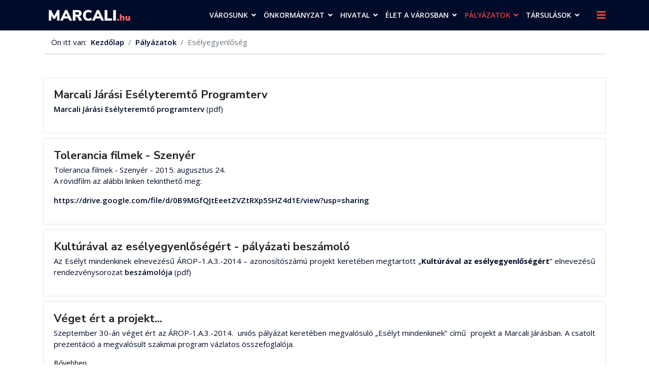

--- FILE ---
content_type: text/html; charset=utf-8
request_url: https://www.marcali.hu/index.php/palyazatok/eselyegyenloseg
body_size: 17732
content:

<!doctype html>
<html lang="hu-hu" dir="ltr">
    <head>
        <meta charset="utf-8">
        <meta name="viewport" content="width=device-width, initial-scale=1, shrink-to-fit=no">
        <link rel="canonical" href="https://www.marcali.hu/index.php/palyazatok/eselyegyenloseg">
        <base href="https://www.marcali.hu/index.php/palyazatok/eselyegyenloseg" />
	<meta http-equiv="content-type" content="text/html; charset=utf-8" />
	<meta name="keywords" content="marcali, hivatalos, önkormányzat, hivatal, official, local government, municipality, " />
	<meta name="description" content="marcali város hivatalos honlapja, hírek, információk, képviselő-testületi anyagok, rendeletek, nyomtatványok" />
	<meta name="generator" content="Joomla! - Open Source Content Management" />
	<title>marcali.hu - Esélyegyenlőség</title>
	<link href="/index.php/palyazatok/eselyegyenloseg?format=feed&amp;type=rss" rel="alternate" type="application/rss+xml" title="RSS 2.0" />
	<link href="/index.php/palyazatok/eselyegyenloseg?format=feed&amp;type=atom" rel="alternate" type="application/atom+xml" title="Atom 1.0" />
	<link href="/images/favicon-16x16.png" rel="shortcut icon" type="image/vnd.microsoft.icon" />
	<link href="/plugins/system/gdpr/assets/css/jquery.fancybox.min.css" rel="stylesheet" type="text/css" />
	<link href="//fonts.googleapis.com/css?family=Open+Sans:100,100i,300,300i,400,400i,500,500i,700,700i,900,900i&amp;display=swap&amp;subset=latin-ext" rel="stylesheet" type="text/css" />
	<link href="//fonts.googleapis.com/css?family=Nunito+Sans:100,100i,300,300i,400,400i,500,500i,700,700i,900,900i&amp;display=swap&amp;subset=latin-ext" rel="stylesheet" type="text/css" />
	<link href="/templates/shaper_helixultimate/css/bootstrap.min.css" rel="stylesheet" type="text/css" />
	<link href="/templates/shaper_helixultimate/css/font-awesome.min.css" rel="stylesheet" type="text/css" />
	<link href="/templates/shaper_helixultimate/css/fa-v4-shims.css" rel="stylesheet" type="text/css" />
	<link href="/templates/shaper_helixultimate/css/template.css" rel="stylesheet" type="text/css" />
	<link href="/templates/shaper_helixultimate/css/presets/default.css" rel="stylesheet" type="text/css" />
	<link href="/components/com_sppagebuilder/assets/css/animate.min.css" rel="stylesheet" type="text/css" />
	<link href="/components/com_sppagebuilder/assets/css/sppagebuilder.css" rel="stylesheet" type="text/css" />
	<link href="/components/com_sppagebuilder/assets/css/magnific-popup.css" rel="stylesheet" type="text/css" />
	<link href="//fonts.googleapis.com/css?family=Open+Sans:100,100italic,200,200italic,300,300italic,400,400italic,500,500italic,600,600italic,700,700italic,800,800italic,900,900italic&display=swap" rel="stylesheet" type="text/css" />
	<link href="/plugins/system/gdpr/assets/css/cookieconsent.min.css" rel="stylesheet" type="text/css" />
	<style type="text/css">
.sp-megamenu-parent .sp-dropdown li.sp-menu-item > a, .sp-megamenu-parent .sp-dropdown li.sp-menu-item span:not(.sp-menu-badge) {
    font-size: 15px;
    line-height: 1.6;
    display: inline-block;
    padding: 4px 0;
    cursor: pointer;
}
#sp-main-body {
    padding: 30px 0;
}
.sp-megamenu-parent > li > a, .sp-megamenu-parent > li > span {
    display: inline-block;
    padding: 0 15px 0 0;
    line-height: 60px;
    font-size: 15px;
    margin: 0;
    text-transform: uppercase;
}
.sp-megamenu-parent {
    list-style: none;
    padding: 0;
    margin: 0 -1px;
    z-index: 99;
    display: block;
    float: right;
    position: relative;
}
.sp-megamenu-parent .sp-mega-group > li > a {
    display: block;
    text-transform: none;
    font-size: 15px;
    font-weight: 400;
    margin-bottom: 0px;
    line-height: 1.6;
    padding: 4px 0;
}
.sp-megamenu-parent .sp-dropdown li.sp-menu-item > a, .sp-megamenu-parent .sp-dropdown li.sp-menu-item span:not(.sp-menu-badge) {
    font-size: 15px;
    line-height: 1.6;
    display: inline-block;
    padding: 4px 0 4px 10px;
    cursor: pointer;
}
#sp-header {
    background: #000b29;
}
.sp-megamenu-parent > li > a {
    color: #fff;
}
.sp-megamenu-parent > li:hover > a {
    color: #fe4646;
}
#offcanvas-toggler > .fa {
    color: #fe4646;
}
#offcanvas-toggler > .fa:hover, #offcanvas-toggler > .fa:focus, #offcanvas-toggler > .fa:active {
    color: #ccc;
}
.sp-scroll-up {
    display: none;
    position: fixed;
    bottom: 30px;
    right: 30px;
    width: 36px;
    height: 36px;
    line-height: 36px;
    text-align: center;
    font-size: 16px;
    color: #fff;
    background: #fe4646;
    border-radius: 3px;
    z-index: 1000;
}
.sp-scroll-up:hover, .sp-scroll-up:active, .sp-scroll-up:focus {
    color: #000b29;
    background: #ccc;
}
.breadcrumb {
    display: -ms-flexbox;
    display: flex;
    -ms-flex-wrap: wrap;
    flex-wrap: wrap;
    padding: .75rem 1rem;
    margin-bottom: 1rem;
    list-style: none;
    background-color: rgba(255, 255, 255, 0.0);
    border-radius: 0;
border-bottom: 1px solid #ccc;
}
.btn-primary, .sppb-btn-primary {
    border-color: #ccc;
    background-color: transparent;
    color: #000b29;
}
.sppb-btn-primary:hover {
    color: #fff;
    background-color: #fe5656;
    border-color: #fe5656;
}
.show > .sppb-btn-primary.dropdown-toggle, .sppb-btn-primary.active, .sppb-btn-primary:active {
    background-color: #000b29;
    background-image: none;
    border-color: #000b29;
color: #fff;
}
.sppb-btn-primary.focus, .sppb-btn-primary:focus {
    color: #fff;
background-color: #000b29;
    box-shadow: 0 0 0 3px rgba(48,113,255,.5);
}
.sppb-btn {
    display: inline-block;
    font-weight: 400;
    text-align: center;
    white-space: pre-line;
    vertical-align: middle;
    -webkit-user-select: none;
    -moz-user-select: none;
    -ms-user-select: none;
    user-select: none;
    border: 1px solid #ccc;
    padding: 10px 15px;
    font-size: 14px;
    line-height: 1.25;
    border-radius: 2px;
    transition: all .15s ease-in-out;
}
a.sppb-readmore
{text-transform: uppercase;
 font-size:13px;
  font-weight: 600;
padding: 6px 8px;
  border: 1px solid #ccc;
}
.sp-megamenu-parent .sp-dropdown li.sp-menu-item.active > a {
    color: #fe4646;
}
.sp-megamenu-parent > li.active > a, .sp-megamenu-parent > li.active:hover > a {
    color: #fe4646;
}
.sp-megamenu-parent .sp-dropdown li.sp-menu-item > a:hover {
    color: #fe4646;
}
a {
    color: #000b29;
font-weight:600;
}
a:hover, a:focus, a:active {
    color: #fe4646;
}
.related-article-list-container ul.related-article-list li .article-header h2 a:hover {
    color: #fe4646;
}
.related-article-list-container {
    margin-top: 35px;
}
.page-item.active .page-link {
    z-index: 1;
    color: #fff;
    background-color: #fe5656;
    border-color: #fe5656;
}
.pagination > .active > a:hover, .pagination > .active > span:hover, .pagination > .active > a:focus, .pagination > .active > span:focus {
    border-color: #000b29;
    background-color: #000b29;
color:#fff;
}
.article-list .article .article-header h1 a:hover, .article-list .article .article-header h2 a:hover, .article-list .article .article-header h1 a:active, .article-list .article .article-header h2 a:active, .article-list .article .article-header h1 a:focus, .article-list .article .article-header h2 a:focus {
    color: #fe4646;
}
.article-list .article {
    margin-bottom: 10px;
    padding: 20px;
    border: 1px solid #e3e3e3;
    border-radius: 3px;
}
.article-list .article .article-header h1, .article-list .article .article-header h2 {
    font-size: 1.375rem;
    margin: 0 0 0.25rem 0;
}
.article-list .article .readmore a:hover, .article-list .article .readmore a:active, .article-list .article .readmore a:focus {
    color: #fe4646;
}
#sp-top-bar {
    background: #fff;
    color: #000b29;
}
#sp-top-bar a {
    color: #000b29;
}
#sp-top-bar a:hover, a:focus, a:active {
    color: #fe5656;
}
#sp-top-bar {
    font-size: 0.875rem;
}
#sp-top-bar {
    padding: 10px 0 0 0;
}
.offcanvas-menu .offcanvas-inner .sp-module .sp-module-title {
    font-size: 1rem;
    font-weight: 900;
    text-transform: uppercase;
}
body, .sp-preloader {
    background-color: #ffffff;
    color: #000b29;
}body{font-family: 'Open Sans', sans-serif;font-size: 15px;font-weight: 400;font-style: normal;}
h1{font-family: 'Nunito Sans', sans-serif;font-size: 20px;font-weight: 800;font-style: normal;}
h2{font-family: 'Nunito Sans', sans-serif;font-size: 17px;font-weight: 800;font-style: normal;}
h3{font-family: 'Open Sans', sans-serif;font-size: 14px;font-weight: 400;font-style: normal;}
h4{font-family: 'Open Sans', sans-serif;font-size: 14px;font-weight: 600;font-style: normal;}
h5{font-family: 'Open Sans', sans-serif;font-size: 12px;font-weight: 400;font-style: normal;}
h6{font-family: 'Open Sans', sans-serif;font-size: 15px;font-weight: 600;font-style: normal;}
@media (min-width:768px) and (max-width:991px){h6{font-size: 13px;}
}
@media (max-width:767px){h6{font-size: 10px;}
}
.sp-megamenu-parent > li > a, .sp-megamenu-parent > li > span, .sp-megamenu-parent .sp-dropdown li.sp-menu-item > a{font-family: 'Open Sans', sans-serif;font-size: 14px;font-weight: 600;font-style: normal;}
.logo-image {height:40px;}.logo-image-phone {height:40px;}.logo-image {height:40px;}.logo-image-phone {height:40px;}#sp-footer{ background-color:#000b29; }div.cc-window, span.cc-cookie-settings-toggler{font-size:12px}div.cc-revoke{font-size:16px}div.cc-settings-label,span.cc-cookie-settings-toggle{font-size:10px}div.cc-window.cc-banner{padding:1em 1.8em}div.cc-window.cc-floating{padding:2em 1.8em}
	</style>
	<script src="/media/jui/js/jquery.min.js?9e666044b5aab1a01d66992d6c79c530" type="text/javascript"></script>
	<script src="/media/jui/js/jquery-noconflict.js?9e666044b5aab1a01d66992d6c79c530" type="text/javascript"></script>
	<script src="/media/jui/js/jquery-migrate.min.js?9e666044b5aab1a01d66992d6c79c530" type="text/javascript"></script>
	<script src="/media/system/js/caption.js?9e666044b5aab1a01d66992d6c79c530" type="text/javascript"></script>
	<script src="/plugins/system/gdpr/assets/js/jquery.fancybox.min.js" type="text/javascript" defer="defer"></script>
	<script src="/plugins/system/gdpr/assets/js/checkbox.js" type="text/javascript" defer="defer"></script>
	<script src="/templates/shaper_helixultimate/js/popper.min.js" type="text/javascript"></script>
	<script src="/templates/shaper_helixultimate/js/bootstrap.min.js" type="text/javascript"></script>
	<script src="/templates/shaper_helixultimate/js/main.js" type="text/javascript"></script>
	<script src="/components/com_sppagebuilder/assets/js/jquery.parallax.js" type="text/javascript"></script>
	<script src="/components/com_sppagebuilder/assets/js/sppagebuilder.js" type="text/javascript"></script>
	<script src="/components/com_sppagebuilder/assets/js/jquery.magnific-popup.min.js" type="text/javascript"></script>
	<script src="/plugins/system/gdpr/assets/js/cookieconsent.min.js" type="text/javascript" defer="defer"></script>
	<script src="/plugins/system/gdpr/assets/js/init.js" type="text/javascript" defer="defer"></script>
	<script type="text/javascript">
jQuery(window).on('load',  function() {
				new JCaption('img.caption');
			});				var COM_GDPR_DYNAMIC_PRIVACY_POLICY_ACCEPT = 'I accept'; 				var COM_GDPR_DYNAMIC_PRIVACY_POLICY_NOACCEPT = 'I don\'t accept'; var gdpr_livesite='https://www.marcali.hu/';var gdprDynamicFancyboxWidth=700;var gdprDynamicFancyboxHeight=800;var gdprDynamicFancyboxCloseText='Bezár';var gdprDynamicCheckboxRequiredText='Kötelező';var gdprDynamicCheckboxArray='["{adatkezel\u00e9si-nyilatkozat-1}"]';var gdprDynamicCheckboxOrder = 'left';var gdprPrivacyPolicyDynamicCheckboxContainerTemplate = '<div class=\'control-group\'>{field}</div>';var gdprPrivacyPolicyDynamicCheckboxLabelTemplate = '<div class=\'control-label\' style=\'display:inline-block\'>{label}</div>';var gdprPrivacyPolicyDynamicCheckboxCheckboxTemplate = '<div class=\'controls\' style=\'display:inline-block;margin-left:20px\'>{checkbox}</div>';var gdprDynamicCheckboxRemoveAttributes = 1;var gdprDynamicForceSubmitButton = 0;var gdprDynamicRemoveSubmitButtonEvents = 0;var gdprDynamicCheckboxCustomSubmissionMethodSelector = 'input[type=submit],button[type=submit],button[type=button]';var gdprPrivacyPolicyDynamicControl = 1;var gdprDynamicCheckboxControlsClass = 0;var gdprDynamicCheckboxControlsClassList = 'required';template="shaper_helixultimate";var gdprConfigurationOptions = { complianceType: 'opt-out',
																			  disableFirstReload: 0,
																	  		  blockJoomlaSessionCookie: 1,
																			  blockExternalCookiesDomains: 0,
																			  allowedCookies: '',
																			  blockCookieDefine: 1,
																			  autoAcceptOnNextPage: 1,
																			  revokable: 0,
																			  lawByCountry: 0,
																			  checkboxLawByCountry: 0,
																			  cacheGeolocationCountry: 1,
																			  dismissOnScroll: 0,
																			  dismissOnTimeout: 0,
																			  containerSelector: 'body',
																			  hideOnMobileDevices: 0,
																			  defaultClosedToolbar: 1,
																			  toolbarLayout: 'basic-close',
																			  toolbarTheme: 'block',
																			  revocableToolbarTheme: 'advanced',
																			  toolbarPosition: 'bottom',
																			  revokePosition: 'revoke-top',
																			  toolbarPositionmentType: 1,
																			  popupBackground: '#000000',
																			  popupText: '#ffffff',
																			  popupLink: '#ffffff',
																			  buttonBackground: '#ffffff',
																			  buttonBorder: '#ffffff',
																			  buttonText: '#000000',
																			  highlightOpacity: '90',
																			  highlightBackground: '#333333',
																			  highlightBorder: '#ffffff',
																			  highlightText: '#ffffff',
																			  highlightDismissBackground: '#333333',
																		  	  highlightDismissBorder: '#ffffff',
																		 	  highlightDismissText: '#ffffff',
																			  hideRevokableButton: 1,
																			  hideRevokableButtonOnscroll: 1,
																			  customRevokableButton: 1,
																			  headerText: 'A weboldalon sütiket használunk!',
																			  messageText: 'Marcali Város Önkormányzatának weboldala cookie-kat használ annak érdekében, hogy a weboldal a lehető legjobb felhasználói élményt nyújtsa. Amennyiben Ön folytatja a böngészést a weboldalunkon, azt úgy tekintjük, hogy nincs kifogása a tőlünk érkező cookie-k fogadása ellen.',
																			  denyMessageEnabled: 1, 
																			  denyMessage: 'Ön elutasította a cookie-kat. Annak érdekében, hogy biztosítsa a legjobb élményt ezen a weboldalon, kérjük, engedélyezze a cookie-k használatát.',
																			  placeholderBlockedResources: 0, 
																	  		  placeholderBlockedResourcesText: 'You must accept cookies and reload the page to view this content',
																			  dismissText: 'Sütik elvetése',
																			  allowText: 'Rendben',
																			  denyText: 'Sütik elutasítása',
																			  cookiePolicyLinkText: 'További információ',
																			  cookiePolicyLink: 'https://www.marcali.hu/8-varos/1211-cookies-s%C3%BCtik',
																			  cookiePolicyRevocableTabText: 'Cookie policy',
																			  privacyPolicyLinkText: 'Adatkezelési tájékoztató',
																			  privacyPolicyLink: 'https://marcali.hu/images/egyeb_dok/adatkezeles/honlap-adatkezeles-marcali.pdf',
																			  toggleCookieSettings: 0,
																	  		  toggleCookieSettingsText: '<span class="cc-cookie-settings-toggle">Settings <span class="cc-cookie-settings-toggler">&#x25EE;</span></span>',
																			  showLinks: 1,
																			  blankLinks: '_self',
																			  autoOpenPrivacyPolicy: 0,
																			  openAlwaysDeclined: 1,
																			  cookieSettingsLabel: 'Cookie beállítások:',
															  				  cookieSettingsDesc: 'A jelölőnégyzetekre kattintva válassza ki a letiltani kívánt sütik típusát. Kattintson a kategória nevére, ha több információt szeretne a használt cookie-król.',
																			  cookieCategory1Enable: 1,
																			  cookieCategory1Name: 'Szükséges',
																			  cookieCategory1Locked: 0,
																			  cookieCategory2Enable: 1,
																			  cookieCategory2Name: 'Preferált',
																			  cookieCategory2Locked: 0,
																			  cookieCategory3Enable: 1,
																			  cookieCategory3Name: 'Statisztikai',
																			  cookieCategory3Locked: 0,
																			  cookieCategory4Enable: 1,
																			  cookieCategory4Name: 'Marketing',
																			  cookieCategory4Locked: 0,
																			  alwaysReloadAfterCategoriesChange: 0,
																			  preserveLockedCategories: 0,
																			  trackExistingCheckboxSelectors: '',
															  		  		  trackExistingCheckboxConsentLogsFormfields: 'name,email,subject,message',
																			  debugMode: 0
																		};var gdpr_ajax_livesite='https://www.marcali.hu/';var gdpr_enable_log_cookie_consent=1;var gdprUseCookieCategories=1;var gdpr_ajaxendpoint_cookie_category_desc='https://www.marcali.hu/index.php?option=com_gdpr&task=user.getCookieCategoryDescription&format=raw';var gdprJSessCook='eea31725a968abe877af6f63bcfccc10';var gdprJSessVal='4c396782a7c8038e14ee29789fd420c9';var gdprJAdminSessCook='d978f5e4514bd4ba3a317d4bc255effb';var gdprPropagateCategoriesSession=1;var gdprFancyboxWidth=700;var gdprFancyboxHeight=800;var gdprCloseText='Bezár';var gdprUseFancyboxLinks=1;var gdpr_ajaxendpoint_cookie_policy='https://www.marcali.hu/index.php?option=com_gdpr&task=user.getCookiePolicy&tmpl=component';
	</script>
    </head>
    <body class="site helix-ultimate com-content view-category layout-blog task-none itemid-257 hu-hu ltr sticky-header layout-fluid offcanvas-init offcanvs-position-right">
    
    <div class="body-wrapper">
        <div class="body-innerwrapper">
            <header id="sp-header"><div class="container"><div class="container-inner"><div class="row"><div id="sp-logo" class="col-8 col-lg-3"><div class="sp-column"><div class="logo"><a href="/"><img class="logo-image d-none d-lg-inline-block" src="/images/logo/logo2019-korall.png" alt="marcali.hu"><img class="logo-image-phone d-inline-block d-lg-none" src="/images/logo/logo2019-korall1.png" alt="marcali.hu"></a></div></div></div><div id="sp-menu" class="col-4 col-lg-9"><div class="sp-column"><nav class="sp-megamenu-wrapper" role="navigation"><a id="offcanvas-toggler" aria-label="Navigation" class="offcanvas-toggler-right" href="#"><i class="fa fa-bars" aria-hidden="true" title="Navigation"></i></a><ul class="sp-megamenu-parent menu-animation-none d-none d-lg-block"><li class="sp-menu-item sp-has-child"><a  href="#" title="Városunk" >Városunk</a><div class="sp-dropdown sp-dropdown-main sp-dropdown-mega sp-menu-full container" style=""><div class="sp-dropdown-inner"><div class="row"><div class="col-sm-3"><ul class="sp-mega-group"><li class="item-109 menu_item item-header"><a  href="#" >Történelem</a><ul class="sp-mega-group-child sp-dropdown-items"><li class="sp-menu-item"><a  href="/index.php/varosunk/tortenelem/telepueles-cimere" >Település címere</a></li><li class="sp-menu-item"><a  href="/index.php/varosunk/tortenelem/varostoertenet" >Várostörténet</a></li></ul></li><li class="item-111 menu_item item-header"><a  href="/index.php/varosunk/hires-marcaliak" >Híres &quot;marcaliak&quot;</a></li><li class="item-154 menu_item item-header"><a  href="/index.php/varosunk/kituntetett-1" >Kitüntetettjeink</a></li><li class="item-112 menu_item item-header"><a  href="/index.php/varosunk/testvervarosok" >Testvérvárosok</a></li><li class="item-239 menu_item item-header"></li></ul></div><div class="col-sm-3"><ul class="sp-mega-group"><li class="item-110 menu_item item-header"><a  href="/index.php/varosunk/polgarmesteri-koszonto" >Polgármesteri köszöntő</a></li><li class="item-210 menu_item item-header"><a  href="/index.php/varosunk/aktualis" >Aktuális hírek</a></li><li class="item-122 menu_item item-header"><a  href="#" >Civil szervezetek</a><ul class="sp-mega-group-child sp-dropdown-items"><li class="sp-menu-item"><a  href="https://www.marcali.hu/images/civilek/bejegyzett/bejegyzett-civil-szervezetek-marcali-20240610.pdf" target="_blank" >Bejegyzett civil szervezetek</a></li><li class="sp-menu-item"><a  href="/index.php/varosunk/civil-szervezetek/koezalapitvanyok" >Közalapítványok</a></li><li class="sp-menu-item"><a  href="/index.php/varosunk/civil-szervezetek/kiemelt-kulturalis-egyesueletek" >Kiemelt Kulturális Egyesületek</a></li><li class="sp-menu-item"><a  href="/index.php/varosunk/civil-szervezetek/tovabbi-civil-szervezetek" >További Civil Szervezetek</a></li></ul></li></ul></div><div class="col-sm-3"><ul class="sp-mega-group"><li class="item-172 menu_item item-header"><a  href="/index.php/varosunk/allami-szervek-kirendeltsegei" >Állami kirendeltségek</a></li><li class="item-119 menu_item item-header"><a  href="/index.php/varosunk/koezszolgaltatasok" >Közszolgáltatások</a></li><li class="item-599 menu_item item-header"><a  href="/index.php/varosunk/marcali-korhaz" >Kórház</a></li><li class="item-571 menu_item item-header"><a  href="/index.php/varosunk/köznevelési,-gyermekvédelmi-intézmények" >Köznevelési, gyermekvédelmi intézmények</a></li><li class="item-674 menu_item item-header"><a  href="/index.php/varosunk/hegybiro" >Hegybíró</a></li><li class="item-1289 menu_item item-header"><a  href="/index.php/varosunk/korzeti-megbizottak" >Körzeti megbízottak</a></li></ul></div><div class="col-sm-3"><ul class="sp-mega-group"><li class="item-451 menu_item item-header"><a  href="#" >Marcali Értéktár</a><ul class="sp-mega-group-child sp-dropdown-items"><li class="sp-menu-item"><a  href="/index.php/varosunk/marcali-ertektar/az-ertektarakrol" >Az Értéktárakról</a></li><li class="sp-menu-item"><a  href="/index.php/varosunk/marcali-ertektar/marcali-telepuelesi-ertektar-bizottsag" >Marcali Települési Értéktár Bizottság</a></li><li class="sp-menu-item"><a  href="/index.php/varosunk/marcali-ertektar/javaslattetel" >Javaslattétel</a></li><li class="sp-menu-item sp-has-child"><a  href="/index.php/varosunk/marcali-ertektar/ertekek-gyujtemenye" >Helyi Értékek Gyűjteménye</a><div class="sp-dropdown sp-dropdown-sub sp-menu-right" style="width: 300px;"><div class="sp-dropdown-inner"><ul class="sp-dropdown-items"><li class="sp-menu-item"><a  href="/index.php/varosunk/marcali-ertektar/ertekek-gyujtemenye/ertekek-kulturalis" >Kulturális örökség</a></li><li class="sp-menu-item"><a  href="/index.php/varosunk/marcali-ertektar/ertekek-gyujtemenye/epitett-koernyezet" >Épített környezet</a></li><li class="sp-menu-item"><a  href="/index.php/varosunk/marcali-ertektar/ertekek-gyujtemenye/termeszeti-koernyezet" >Természeti környezet</a></li><li class="sp-menu-item"><a  href="/index.php/varosunk/marcali-ertektar/ertekek-gyujtemenye/turizmus" >Turizmus</a></li><li class="sp-menu-item"><a  href="/index.php/varosunk/marcali-ertektar/ertekek-gyujtemenye/agrar-es-elelmiszergazdasag" >Agrár- és élelmiszergazdaság</a></li><li class="sp-menu-item"><a  href="/index.php/varosunk/marcali-ertektar/ertekek-gyujtemenye/egeszseg-es-eletmod" >Egészség és Életmód</a></li><li class="sp-menu-item"><a  href="/index.php/varosunk/marcali-ertektar/ertekek-gyujtemenye/ipari-es-muszaki-megoldasok" > Ipari és műszaki megoldások</a></li><li class="sp-menu-item"><a  href="/index.php/varosunk/marcali-ertektar/ertekek-gyujtemenye/ertekeink-sport" >Sport</a></li></ul></div></div></li><li class="sp-menu-item"><a  href="/index.php/varosunk/marcali-ertektar/kapcsolat-ertektar" >Kapcsolat</a></li></ul></li></ul></div></div></div></div></li><li class="sp-menu-item sp-has-child"><a  href="#" >Önkormányzat</a><div class="sp-dropdown sp-dropdown-main sp-dropdown-mega sp-menu-full container" style=""><div class="sp-dropdown-inner"><div class="row"><div class="col-sm-3"><ul class="sp-mega-group"><li class="item-127 menu_item item-header"><a  href="#" >Képviselő-testület</a><ul class="sp-mega-group-child sp-dropdown-items"><li class="sp-menu-item"><a  href="/index.php/onkormanyzat/kepviselo-testuelet/kepviselo-testuelet-oesszetetele" >Képviselő-testület összetétele</a></li><li class="sp-menu-item"><a  href="/index.php/onkormanyzat/kepviselo-testuelet/testueleti-uelesek-helye-es-ideje" >Testületi ülések helye és ideje</a></li><li class="sp-menu-item"><a  href="/index.php/onkormanyzat/kepviselo-testuelet/testueleti-uelesek-felvetelei" >Testületi ülések felvételei</a></li></ul></li><li class="item-265 menu_item item-header"><a  href="#" >Testület dokumentumai</a><ul class="sp-mega-group-child sp-dropdown-items"><li class="sp-menu-item"><a  href="/index.php/onkormanyzat/testueleti-anyagok/eloterjesztesek" >Előterjesztések</a></li><li class="sp-menu-item"><a  href="/index.php/onkormanyzat/testueleti-anyagok/jegyzokoenyvek" >Jegyzőkönyvek</a></li><li class="sp-menu-item"><a  href="/index.php/onkormanyzat/testueleti-anyagok/rendeletek" >Rendeletek</a></li><li class="sp-menu-item"><a  href="/index.php/onkormanyzat/testueleti-anyagok/hatarozatok" >Határozatok</a></li></ul></li></ul></div><div class="col-sm-3"><ul class="sp-mega-group"><li class="item-121 menu_item item-header"><a  href="/index.php/onkormanyzat/tisztsegviselok" >Tisztségviselők</a></li><li class="item-133 menu_item item-header"><a  href="/index.php/onkormanyzat/bizottsagok" >Bizottságok</a><ul class="sp-mega-group-child sp-dropdown-items"><li class="sp-menu-item"><a  href="/index.php/onkormanyzat/bizottsagok/bizottsagok-oesszetetele" >Bizottságok összetétele</a></li><li class="sp-menu-item"><a  href="/index.php/onkormanyzat/bizottsagok/bizottsagi-uelesek-idopontjai" >Bizottsági ülések időpontjai</a></li><li class="sp-menu-item"><a  href="/index.php/onkormanyzat/bizottsagok/bizottsagi-jegyzokonyvek" >Bizottsági jegyzőkönyvek</a></li><li class="sp-menu-item"><a  href="/index.php/onkormanyzat/bizottsagok/bizottsagi-hatarozatok" >Bizottsági határozatok</a></li></ul></li><li class="item-134 menu_item item-header"><a  href="/index.php/onkormanyzat/koezbeszerzes" >Közbeszerzés</a></li><li class="item-135 menu_item item-header"><a  href="/index.php/onkormanyzat/hirdetmenyek" >Hirdetmények</a></li><li class="item-174 menu_item item-header"><a  href="/index.php/onkormanyzat/szabalyzat-terv" >Szabályzatok, programok</a></li></ul></div><div class="col-sm-3"><ul class="sp-mega-group"><li class="item-113 menu_item item-header"><a  href="#" >Intézmények</a><ul class="sp-mega-group-child sp-dropdown-items"><li class="sp-menu-item"><a  href="/index.php/onkormanyzat/intezmenyek/varosuezemeltetes" >Városüzemeltetés</a></li><li class="sp-menu-item"><a  href="/index.php/onkormanyzat/intezmenyek/koezmuvelodes" >Kultúra és szabadidő</a></li><li class="sp-menu-item"><a  href="/index.php/onkormanyzat/intezmenyek/egeszseguegy" >Egészségügyi szolgáltatók</a></li><li class="sp-menu-item"><a  href="/index.php/onkormanyzat/intezmenyek/szocialis-ellatas" >Szociális ellátás</a></li><li class="sp-menu-item"><a  href="https://www.mtksz.hu/" target="_blank" >MTKSZ</a></li><li class="sp-menu-item"><a  href="/index.php/onkormanyzat/intezmenyek/fozokonyha" >Marcali Központi Konyha</a></li><li class="sp-menu-item"><a  href="/index.php/onkormanyzat/intezmenyek/marcali-ovodai-kozpont" >Marcali Óvodai Központ </a></li></ul></li></ul></div><div class="col-sm-3"><ul class="sp-mega-group"><li class="item-1319 menu_item item-header"><a  href="/index.php?Itemid=" >Roma Nemzetiségi Önkormányzat</a><ul class="sp-mega-group-child sp-dropdown-items"><li class="sp-menu-item"><a  href="/index.php/onkormanyzat/roma-nemzetisegi-onkormanyzat/eloterjesztesek-rno" >Előterjesztések</a></li><li class="sp-menu-item"><a  href="/index.php/onkormanyzat/roma-nemzetisegi-onkormanyzat/jegyzokonyvek-rno" >Jegyzőkönyvek</a></li><li class="sp-menu-item"><a  href="/index.php/onkormanyzat/roma-nemzetisegi-onkormanyzat/szabalyzatok-rno" >Szabályzatok</a></li></ul></li><li class="item-1323 menu_item item-header"><a  href="/" >Német Nemzetiségi Önkormányzat</a><ul class="sp-mega-group-child sp-dropdown-items"><li class="sp-menu-item"><a  href="/index.php/onkormanyzat/nemet-nemzetisegi-onkormanyzat/eloterjesztesek-nno" >Előterjesztések</a></li><li class="sp-menu-item"><a  href="/index.php/onkormanyzat/nemet-nemzetisegi-onkormanyzat/jegyzokonyvek-nno" >Jegyzőkönyvek</a></li><li class="sp-menu-item"><a  href="/index.php/onkormanyzat/nemet-nemzetisegi-onkormanyzat/szabalyzatok-nno" >Szabályzatok</a></li></ul></li><li class="item-504 menu_item item-header"><a  href="https://clld.marcali.hu" target="_blank" >CLLD</a></li><li class="item-343 menu_item item-header"><a  href="/index.php/onkormanyzat/roma-nemzetisegi-oenkormanyzat" >Roma Önkormányzat 2014-19.</a></li></ul></div></div><div class="row"><div class="col-sm-9"><ul class="sp-mega-group"><li class="item-446 module "><div class="sp-module "><div class="sp-module-content">

<div class="custom"  >
	<hr /></div>
</div></div></li><li class="item-1158 menu_item item-header"><a  href="/index.php/onkormanyzat/polgarmesteri-hatarozatok" ><span class="sp-menu-badge sp-menu-badge-left" style="">Veszélyhelyzet</span>A veszélyhelyzet kihirdetéséről szóló 40/2020. (III. 11.),  a 478/2020. (XI.3.) és a 27/2021.(I.29.) Korm. rendelet alapján hozott polgármesteri határozatok</a></li><li class="item-1228 menu_item item-header"><a  href="https://www.marcali.hu/index.php/onkormanyzat/egyezteto-anyagok" >Egyeztető anyagok<span class="sp-menu-badge sp-menu-badge-right" style="">Veszélyhelyzet</span></a></li></ul></div><div class="col-sm-3"><ul class="sp-mega-group"><li class="item-446 module "><div class="sp-module "><div class="sp-module-content">

<div class="custom"  >
	<hr /></div>
</div></div></li><li class="item-1159 menu_item item-header"><a  href="/index.php/onkormanyzat/veszelyhelyzet" >Veszélyhelyzeti információk, felhívások</a></li><li class="item-153 menu_item item-header"></li></ul></div></div></div></div></li><li class="sp-menu-item sp-has-child"><a  href="#" >Hivatal</a><div class="sp-dropdown sp-dropdown-main sp-dropdown-mega sp-menu-full container" style=""><div class="sp-dropdown-inner"><div class="row"><div class="col-sm-3"><ul class="sp-mega-group"><li class="item-137 menu_item item-header"><a  href="/index.php/hivatal-m/elerhetosegek" >Elérhetőségek</a></li><li class="item-138 menu_item item-header"><a  href="/index.php/hivatal-m/uegyfelfogadasi-rend" >Ügyfélfogadási rend</a></li><li class="item-496 menu_item item-header"><a  href="/index.php/hivatal-m/elektronikus-urlapok" >Elektronikus űrlapok</a></li><li class="item-146 menu_item item-header"><a  href="/index.php/hivatal-m/koezerdeku-adatok" >Közérdekű adatok</a></li><li class="item-1215 menu_item item-header"><a  href="/index.php/hivatal-m/szabalyzat-hivatal" >Szabályzatok</a></li><li class="item-1307 menu_item item-header"><a  href="/index.php/hivatal-m/hivatali-hirdetmenyek" >Hivatali hirdetmények</a></li></ul></div><div class="col-sm-3"><ul class="sp-mega-group"><li class="item-147 menu_item item-header"><a  href="https://ipk.marcali.hu/" target="_blank" >Ipar, kereskedelem és szálláshely-szolgáltatás nyilvántartó rendszer</a></li><li class="item-150 menu_item item-header"><a  href="/index.php/hivatal-m/2015-01-20-14-51-17" >E-ügyintézés</a></li><li class="item-158 menu_item item-header"><a  href="/index.php/hivatal-m/adonaptar" >Adónaptár</a></li><li class="item-427 menu_item item-header"><a  href="/index.php/hivatal-m/kcr" >Központi Címregiszter</a></li><li class="item-459 menu_item item-header"><a  href="/index.php/hivatal-m/informaciok-hazassagkoeteshez" >Információk házasságkötéshez</a></li><li class="item-1157 menu_item item-header"><a  href="/index.php/hivatal-m/foepitesz" >Főépítész</a><ul class="sp-mega-group-child sp-dropdown-items"><li class="sp-menu-item"><a  href="/index.php/hivatal-m/foepitesz/marcali-tervtanacs" >Marcali Tervtanács</a></li></ul></li></ul></div><div class="col-sm-3"><ul class="sp-mega-group"><li class="item-141 menu_item item-header"><a  href="#" >Nyomtatványok, ügyleírások</a><ul class="sp-mega-group-child sp-dropdown-items"><li class="sp-menu-item"><a  href="/index.php/hivatal-m/nyomtatvanyok/altalanos-igazgatasi" >Általános igazgatási</a></li><li class="sp-menu-item"><a  href="/index.php/hivatal-m/nyomtatvanyok/adouegyek" >Adóügyek</a></li><li class="sp-menu-item"><a  href="/index.php/hivatal-m/nyomtatvanyok/szocialis-ellatas" >Szociális ellátás</a></li><li class="sp-menu-item"><a  href="/index.php/hivatal-m/nyomtatvanyok/birtokvedelmi-eljaras" >Birtokvédelmi eljárás</a></li><li class="sp-menu-item"><a  href="/index.php/hivatal-m/nyomtatvanyok/varosuzemeltetes" >Városüzemeltetés</a></li><li class="sp-menu-item"><a  href="/index.php/hivatal-m/nyomtatvanyok/gyermekvedelemi-ugyek" >Gyermekvédelmi ügyek</a></li></ul></li><li class="item-568 menu_item item-header"><a  href="/index.php/hivatal-m/belso-ellenorzesi-dokumentumok" >Belső ellenőrzési dokumentumok</a></li></ul></div><div class="col-sm-3"><ul class="sp-mega-group"><li class="item-240 menu_item item-header"><a  href="#" >Választások</a><ul class="sp-mega-group-child sp-dropdown-items"><li class="sp-menu-item"><a  href="/index.php/hivatal-m/valasztasok/orszaggyulesi-valasztas-2026" >Országgyűlési választás 2026.</a></li><li class="sp-menu-item sp-has-child"><a  href="/index.php/hivatal-m/valasztasok/valasztas2024" >Választás 2024</a><div class="sp-dropdown sp-dropdown-sub sp-menu-left" style="width: 300px;left: -300px;"><div class="sp-dropdown-inner"><ul class="sp-dropdown-items"><li class="sp-menu-item"><a  href="/index.php/hivatal-m/valasztasok/valasztas2024/hvi-vezetoi-dontesek-2024" >HVI vezetői döntések</a></li><li class="sp-menu-item"><a  href="/index.php/hivatal-m/valasztasok/valasztas2024/helyi-valasztasi-bizottsag-2024" >Helyi Választási Bizottság</a></li><li class="sp-menu-item"><a  href="/index.php/hivatal-m/valasztasok/valasztas2024/valasztasi-szervek" >Választási szervek</a></li></ul></div></div></li><li class="sp-menu-item sp-has-child"><a  href="/index.php/hivatal-m/valasztasok/orszaggyulesi-2022" >Országgyűlési 2022.</a><div class="sp-dropdown sp-dropdown-sub sp-menu-left" style="width: 300px;left: -300px;"><div class="sp-dropdown-inner"><ul class="sp-dropdown-items"><li class="sp-menu-item"><a  href="/index.php/hivatal-m/valasztasok/orszaggyulesi-2022/hirdetmények-orszaggy" >Hirdetmények</a></li><li class="sp-menu-item"><a  href="/index.php/hivatal-m/valasztasok/orszaggyulesi-2022/oevb-dontesei-2022-orszaggyulesi" >OEVB döntései</a></li><li class="sp-menu-item"><a  href="/index.php/hivatal-m/valasztasok/orszaggyulesi-2022/oevb-jegyzokonyvek-2022-orszaggyulesi" >OEVB jegyzőkönyvek</a></li></ul></div></div></li><li class="sp-menu-item sp-has-child"><a  href="/index.php/hivatal-m/valasztasok/idokozi-tel-onk-kepv-valasztas-2022" >Időközi települési önkormányzati képviselő választás 2022.</a><div class="sp-dropdown sp-dropdown-sub sp-menu-left" style="width: 300px;left: -300px;"><div class="sp-dropdown-inner"><ul class="sp-dropdown-items"><li class="sp-menu-item"><a  href="/index.php/hivatal-m/valasztasok/idokozi-tel-onk-kepv-valasztas-2022/hvb-dontesei-2022" >HVB döntései</a></li><li class="sp-menu-item"><a  href="/index.php/hivatal-m/valasztasok/idokozi-tel-onk-kepv-valasztas-2022/jegyzokonyvek-idokozi-2022" >Jegyzőkönyvek</a></li><li class="sp-menu-item"><a  href="/index.php/hivatal-m/valasztasok/idokozi-tel-onk-kepv-valasztas-2022/hirdetmenyek-2022-idokozi" >Hirdetmények</a></li></ul></div></div></li><li class="sp-menu-item"><a  href="/index.php/hivatal-m/valasztasok/ep-valasztas-2019" >2019. évi EP választás</a></li><li class="sp-menu-item"><a  href="/index.php/hivatal-m/valasztasok/országgyűlési-2018" >Országgyűlési 2018.</a></li><li class="sp-menu-item"><a  href="/index.php/hivatal-m/valasztasok/orszaggyulesi-2014" ></a></li><li class="sp-menu-item"><a  href="/index.php/hivatal-m/valasztasok/ep-valasztas-2014" ></a></li><li class="sp-menu-item"><a  href="/index.php/hivatal-m/valasztasok/nepszavazas-2016" ></a></li><li class="sp-menu-item"><a  href="/index.php/hivatal-m/valasztasok/idokoezi-oenkormanyzati-2014" ></a></li><li class="sp-menu-item"><a  href="/index.php/hivatal-m/valasztasok/oenkormanyzati-2014" ></a></li><li class="sp-menu-item sp-has-child"><a  href="/index.php/hivatal-m/valasztasok/onkormanyzati-2019" >Önkormányzati 2019.</a><div class="sp-dropdown sp-dropdown-sub sp-menu-left" style="width: 300px;left: -300px;"><div class="sp-dropdown-inner"><ul class="sp-dropdown-items"><li class="sp-menu-item"><a  href="/index.php/hivatal-m/valasztasok/onkormanyzati-2019/hvb-dontesei-2019" >Helyi Választási Bizottság döntései</a></li><li class="sp-menu-item"><a  href="/index.php/hivatal-m/valasztasok/onkormanyzati-2019/hvb-jegyzokonyvek" >HVB jegyzőkönyvek</a></li><li class="sp-menu-item"><a  href="/index.php/hivatal-m/valasztasok/onkormanyzati-2019/szavazokori-jegyzokonyvek-20191013" >Szavazóköri jegyzőkönyvek</a></li></ul></div></div></li></ul></li></ul></div></div><div class="row"><div class="col-sm-4"><ul class="sp-mega-group"><li class="item-1327 menu_item item-header"><a  href="https://app.jogserto.hu/bejelento/7f0fcb07-bdb6-4b97-a947-220867373754" target="_blank" >Belső visszaélés bejelentési rendszer</a></li></ul></div><div class="col-sm-4"></div><div class="col-sm-4"></div></div></div></div></li><li class="sp-menu-item sp-has-child"><a  href="#" >Élet a városban</a><div class="sp-dropdown sp-dropdown-main sp-dropdown-mega sp-menu-center" style="width: 800px;left: -400px;"><div class="sp-dropdown-inner"><div class="row"><div class="col-sm-4"><ul class="sp-mega-group"><li class="item-107 menu_item item-header"><a  href="#" >Turizmus</a><ul class="sp-mega-group-child sp-dropdown-items"><li class="sp-menu-item"><a  href="/index.php/elet-a-varosban/turizmus-m/2014-11-27-08-34-59" >Galéria</a></li><li class="sp-menu-item"><a  href="/index.php/elet-a-varosban/turizmus-m/terkep" >Térkép</a></li><li class="sp-menu-item"><a  href="/index.php/elet-a-varosban/turizmus-m/szallashelyek" >Szálláshelyek</a></li><li class="sp-menu-item"><a  href="/index.php/elet-a-varosban/turizmus-m/vendeglatas" >Vendéglátás</a></li><li class="sp-menu-item"><a  href="https://marcali-furdo.hu" target="_blank" >Marcali Fürdő</a></li><li class="sp-menu-item"><a  href="/index.php/elet-a-varosban/turizmus-m/turautvonalak" >Túraútvonalak</a></li><li class="sp-menu-item"><a  href="/index.php/elet-a-varosban/turizmus-m/marcali-muzeum-bernath-aurel-galeria" >Bernáth Aurél Galéria</a></li></ul></li></ul></div><div class="col-sm-4"><ul class="sp-mega-group"><li class="item-124 menu_item item-header"><a  href="/index.php/elet-a-varosban/gazdasag" >Gazdaság</a></li><li class="item-123 menu_item item-header"><a  href="/index.php/elet-a-varosban/egyhazak" >Hitélet</a></li><li class="item-163 menu_item item-header"><a  href="#" >Sport, Szabadidő</a><ul class="sp-mega-group-child sp-dropdown-items"><li class="sp-menu-item"><a  href="/index.php/elet-a-varosban/sport-szabadido/egyesueletek-szakosztalyok" >Egyesületek, szakosztályok</a></li><li class="sp-menu-item"><a  href="/index.php/elet-a-varosban/sport-szabadido/dijazottjaink" >Díjazottjaink</a></li></ul></li><li class="item-656 menu_item item-header"><a  href="/index.php/elet-a-varosban/kozteruleti-terfigyelo-rendszer" >Közterületi Térfigyelő Rendszer</a></li></ul></div><div class="col-sm-4"><ul class="sp-mega-group"><li class="item-161 menu_item item-header"><a  href="/index.php/elet-a-varosban/programok" >Kultúra, Programok</a></li><li class="item-160 menu_item item-header"><a  href="/index.php/elet-a-varosban/marcali-naplo" >Marcali Napló</a><ul class="sp-mega-group-child sp-dropdown-items"><li class="sp-menu-item"><a  href="/index.php/elet-a-varosban/marcali-naplo/marcali-naplo-cikkek" >Marcali Napló cikkek</a></li></ul></li><li class="item-165 menu_item item-header"></li></ul></div></div></div></div></li><li class="sp-menu-item sp-has-child active"><a  href="#" >Pályázatok</a><div class="sp-dropdown sp-dropdown-main sp-dropdown-mega sp-menu-left" style="width: 600px;"><div class="sp-dropdown-inner"><div class="row"><div class="col-sm-6"><ul class="sp-mega-group"><li class="item-1226 menu_item item-header"><a  href="https://marcali.hu/eu-projektek" >EU-s pályázatok</a></li><li class="item-177 menu_item item-header"><a  href="/index.php/palyazatok/sajat-palyazatok" >Lakossági pályázatok</a></li><li class="item-202 menu_item item-header"><a  href="/index.php/palyazatok/bursa-hungarica" >Bursa Hungarica</a></li><li class="item-178 menu_item item-header"><a  href="/index.php/palyazatok/palyazati-hirek" >Pályázati hírek</a></li></ul></div><div class="col-sm-6"><ul class="sp-mega-group"><li class="item-237 menu_item item-header"><a  href="/index.php/palyazatok/megvalosult-projektek" >Megvalósult projektek</a></li><li class="item-257 menu_item item-header"><a  href="/index.php/palyazatok/eselyegyenloseg" >Esélyegyenlőség</a></li><li class="item-392 menu_item item-header"><a  href="/index.php/palyazatok/hulladekgazdalkodas" >Hulladékgazdálkodás</a></li><li class="item-649 menu_item item-header"><a  href="https://www.marcali.hu/paktum/foglalkoztatasi-paktum" >FOGLALKOZTATÁSI PAKTUM</a></li></ul></div></div></div></div></li><li class="sp-menu-item sp-has-child"><a  href="#" >Társulások</a><div class="sp-dropdown sp-dropdown-main sp-dropdown-mega sp-menu-left" style="width: 600px;"><div class="sp-dropdown-inner"><div class="row"><div class="col-sm-6"><ul class="sp-mega-group"><li class="item-416 menu_item item-header"><a  href="#" >Marcali Kistérségi Többcélú Társulás</a><ul class="sp-mega-group-child sp-dropdown-items"><li class="sp-menu-item"><a  href="/index.php/tarsulasok/marcali-kistersegi-toebbcelu-tarsulas/eloterjesztesek-tarsulas" >Előterjesztések</a></li><li class="sp-menu-item"><a  href="/index.php/tarsulasok/marcali-kistersegi-toebbcelu-tarsulas/jegyzokonyvek-tarsulas" >Jegyzőkönyvek</a></li><li class="sp-menu-item"><a  href="/index.php/tarsulasok/marcali-kistersegi-toebbcelu-tarsulas/dokumentumok-tarsulas" >Dokumentumok</a></li><li class="sp-menu-item"><a  href="/index.php/tarsulasok/marcali-kistersegi-toebbcelu-tarsulas/tarsulasi-hirek" >Társulási hírek</a></li><li class="sp-menu-item"><a  href="/index.php/tarsulasok/marcali-kistersegi-toebbcelu-tarsulas/intezmenyek-kisterseg" >Intézmények</a></li><li class="sp-menu-item"><a  href="/index.php/tarsulasok/marcali-kistersegi-toebbcelu-tarsulas/tarsulasi-megallapodas" >Társulási megállapodás</a></li><li class="sp-menu-item sp-has-child"><a  href="/index.php/tarsulasok/marcali-kistersegi-toebbcelu-tarsulas/bizottsagi-jkv-tarsulas" >Bizottságok</a><div class="sp-dropdown sp-dropdown-sub sp-menu-right" style="width: 300px;"><div class="sp-dropdown-inner"><ul class="sp-dropdown-items"><li class="sp-menu-item"><a  href="/index.php/tarsulasok/marcali-kistersegi-toebbcelu-tarsulas/bizottsagi-jkv-tarsulas/bizottsagi-eloterjesztesek-mktt" >Bizottsági előterjesztések</a></li></ul></div></div></li><li class="sp-menu-item"><a  href="/index.php/tarsulasok/marcali-kistersegi-toebbcelu-tarsulas/hatarozatok-tarsulas" >Határozatok</a></li><li class="sp-menu-item"><a  href="/index.php/tarsulasok/marcali-kistersegi-toebbcelu-tarsulas/tarsulas-elnokenek-hatarozatai" >Társulás Elnökének határozatai</a></li><li class="sp-menu-item"><a  href="/index.php/tarsulasok/marcali-kistersegi-toebbcelu-tarsulas/egyezteto-anyagok-tarsulas" >Egyeztető anyagok</a></li><li class="sp-menu-item"><a  href="/index.php/tarsulasok/marcali-kistersegi-toebbcelu-tarsulas/versenykepes-jarasok-program" >Versenyképes Járások Program</a></li></ul></li></ul></div><div class="col-sm-6"><ul class="sp-mega-group"><li class="item-1309 menu_item item-header"><a  href="#" >Hulladékgazdálkodási Vagyont Működtető Nyugat-somogyi Önkormányzati Társulás</a><ul class="sp-mega-group-child sp-dropdown-items"><li class="sp-menu-item"><a  href="/index.php/tarsulasok/hulladekgazdalkodasi-tarsulas/dokumentumok-hulladekgazd" >Dokumentumok</a></li><li class="sp-menu-item"><a  href="/index.php/tarsulasok/hulladekgazdalkodasi-tarsulas/előterjesztések" >Előterjesztések</a></li><li class="sp-menu-item"><a  href="/index.php/tarsulasok/hulladekgazdalkodasi-tarsulas/jegyzokonyvek-hulladekgazd" >Jegyzőkönyvek</a></li><li class="sp-menu-item"><a  href="/index.php/tarsulasok/hulladekgazdalkodasi-tarsulas/hatarozatok-hulladekgazd" >Határozatok</a></li><li class="sp-menu-item"><a  href="/index.php/tarsulasok/hulladekgazdalkodasi-tarsulas/bizottsag-hulladekgazd" >Bizottság</a></li><li class="sp-menu-item"><a  href="/index.php/tarsulasok/hulladekgazdalkodasi-tarsulas/tarsulasi-megallapodas-hulladekgazd" >Társulási megállapodás</a></li></ul></li></ul></div></div></div></div></li></ul></nav></div></div></div></div></div></header>            <section id="sp-section-2"><div class="container"><div class="container-inner"><div class="row"><div id="sp-breadcrumb" class="col-lg-12 "><div class="sp-column "><div class="sp-module "><div class="sp-module-content">
<ol itemscope itemtype="https://schema.org/BreadcrumbList" class="breadcrumb">
			<li class="float-left">
			Ön itt van: &#160;
		</li>
	
				<li itemprop="itemListElement" itemscope itemtype="https://schema.org/ListItem" class="breadcrumb-item"><a itemprop="item" href="/index.php" class="pathway"><span itemprop="name">Kezdőlap</span></a>				<meta itemprop="position" content="1">
			</li>
					<li itemprop="itemListElement" itemscope itemtype="https://schema.org/ListItem" class="breadcrumb-item"><a itemprop="item" href="#" class="pathway"><span itemprop="name">Pályázatok</span></a>				<meta itemprop="position" content="2">
			</li>
					<li itemprop="itemListElement" itemscope itemtype="https://schema.org/ListItem" class="breadcrumb-item active"><span itemprop="name">Esélyegyenlőség</span>				<meta itemprop="position" content="3">
			</li>
		</ol>
</div></div></div></div></div></div></div></section><section id="sp-section-3"><div class="row"><div id="sp-title" class="col-lg-12 "><div class="sp-column "></div></div></div></section><section id="sp-main-body"><div class="container"><div class="container-inner"><div class="row"><main id="sp-component" class="col-lg-12 " role="main"><div class="sp-column "><div id="system-message-container">
	</div>





<div class="blog">
	
		
	
	
	
	
	
			<div class="article-list">
			<div class="row">
							<div class="col-md-12">
					<div class="article "
						itemprop="blogPost" itemscope itemtype="https://schema.org/BlogPosting">
						
	
			
<div class="article-body">
	
	
	<div class="article-header">
					<h2>
									<a href="/index.php/palyazatok/eselyegyenloseg/marcali-jarasi-eselyteremto-programterv">
						Marcali Járási Esélyteremtő Programterv					</a>
							</h2>
		
		
		
			</div>

		
			
		
	<div class="article-introtext">
		<p><strong><a href="/images/eselyegyenloseg_2015/Marcali_JEP.pdf" target="_blank">Marcali Járási Esélyteremtő programterv</a></strong> (pdf)</p>	</div>

	
	
	</div>

					</div>
									</div>
							<div class="col-md-12">
					<div class="article "
						itemprop="blogPost" itemscope itemtype="https://schema.org/BlogPosting">
						
	
			
<div class="article-body">
	
	
	<div class="article-header">
					<h2>
									<a href="/index.php/palyazatok/eselyegyenloseg/tolerancia-filmek-szenyer">
						Tolerancia filmek - Szenyér					</a>
							</h2>
		
		
		
			</div>

		
			
		
	<div class="article-introtext">
		<p>Tolerancia filmek - Szenyér - 2015. augusztus 24.<br />A rövidfilm az alábbi linken tekinthető meg:</p>
<p><a href="https://drive.google.com/file/d/0B9MGfQJtEeetZVZtRXp5SHZ4d1E/view?usp=sharing" target="_blank">https://drive.google.com/file/d/0B9MGfQJtEeetZVZtRXp5SHZ4d1E/view?usp=sharing</a></p>	</div>

	
	
	</div>

					</div>
									</div>
							<div class="col-md-12">
					<div class="article "
						itemprop="blogPost" itemscope itemtype="https://schema.org/BlogPosting">
						
	
			
<div class="article-body">
	
	
	<div class="article-header">
					<h2>
									<a href="/index.php/palyazatok/eselyegyenloseg/kulturaval-az-eselyegyenlosegert-palyazati-beszamolo">
						Kultúrával az esélyegyenlőségért - pályázati beszámoló					</a>
							</h2>
		
		
		
			</div>

		
			
		
	<div class="article-introtext">
		<p style="text-align: justify;">Az Esélyt mindenkinek elnevezésű ÁROP–1.A.3.-2014 – azonosítószámú projekt keretében megtartott „<strong>Kultúrával az esélyegyenlőségért</strong>” elnevezésű rendezvénysorozat <strong><a href="/images/eselyegyenloseg_2015/kulturaval_az_eselyegyenlosegert.pdf" target="_blank">beszámolója</a></strong>&nbsp;(pdf)</p>	</div>

	
	
	</div>

					</div>
									</div>
							<div class="col-md-12">
					<div class="article "
						itemprop="blogPost" itemscope itemtype="https://schema.org/BlogPosting">
						
	
			
<div class="article-body">
	
	
	<div class="article-header">
					<h2>
									<a href="/index.php/palyazatok/eselyegyenloseg/veget-ert-a-projekt">
						Véget ért a projekt...					</a>
							</h2>
		
		
		
			</div>

		
			
		
	<div class="article-introtext">
		<p style="text-align: justify;">Szeptember 30-án véget ért az ÁROP-1.A.3.-2014. &nbsp;uniós pályázat keretében megvalósuló „Esélyt mindenkinek” című &nbsp;projekt a Marcali Járásban. A csatolt prezentáció a megvalósult szakmai program vázlatos összefoglalója.</p>
<p style="text-align: justify;">	</div>

	
	
		
<div class="readmore">
			<a href="/index.php/palyazatok/eselyegyenloseg/veget-ert-a-projekt" itemprop="url" aria-label="Bővebben:  Véget ért a projekt...">
			Bővebben ...		</a>
	</div>

	
	</div>

					</div>
									</div>
							<div class="col-md-12">
					<div class="article "
						itemprop="blogPost" itemscope itemtype="https://schema.org/BlogPosting">
						
	
			
<div class="article-body">
	
	
	<div class="article-header">
					<h2>
									<a href="/index.php/palyazatok/eselyegyenloseg/az-egyenlo-banasmod-mindenkit-megillet-hirdetmeny">
						AZ EGYENLŐ BÁNÁSMÓD MINDENKIT MEGILLET!					</a>
							</h2>
		
		
		
			</div>

		
			
		
	<div class="article-introtext">
		<p style="text-align: justify;"><span style="font-size: 1em;">Tisztelt Marcaliak és Marcali Járási Lakosok!&nbsp;</span>Az Egyenlő Bánásmód&nbsp; Hatóság megyei referense,&nbsp; Marcali Város Önkormányzatával, az ÁROP-1.A.3.-2014 projekt keretében kötött együttműködési megállapodás értelmében, 2015. októberétől a Marcali Járásban élő emberek számára fogadóórát tart az alábbiak szerint.</p>
	</div>

	
	
		
<div class="readmore">
			<a href="/index.php/palyazatok/eselyegyenloseg/az-egyenlo-banasmod-mindenkit-megillet-hirdetmeny" itemprop="url" aria-label="Bővebben:  AZ EGYENLŐ BÁNÁSMÓD MINDENKIT MEGILLET!">
			Bővebben ...		</a>
	</div>

	
	</div>

					</div>
									</div>
							<div class="col-md-12">
					<div class="article "
						itemprop="blogPost" itemscope itemtype="https://schema.org/BlogPosting">
						
	
			
<div class="article-body">
	
	
	<div class="article-header">
					<h2>
									<a href="/index.php/palyazatok/eselyegyenloseg/fenntarthatosag-jogszabalyi-keretek-oesszefoglalasa">
						Fenntarthatóság – jogszabályi keretek összefoglalása					</a>
							</h2>
		
		
		
			</div>

		
			
		
	<div class="article-introtext">
		<p style="text-align: justify;"><strong><a href="/images/eselyegyenloseg_2015/fenntarthatosag_2015.pdf" target="_blank">Fenntarthatóság – jogszabályi keretek összefoglalása.&nbsp;Szociális ellátások és szociális szolgáltatások&nbsp;az egyenlő eséllyel történő hozzáférés biztosítása érdekében</a></strong> (pdf)</p>	</div>

	
	
	</div>

					</div>
									</div>
						</div>
		</div>
	
	
	
			<nav class="d-flex pagination-wrapper">
							<div class="mr-auto">
					<ul class="pagination"><li class="page-item active"><a class="page-link">1</a></li><li class="page-item"><a class="page-link " href="/index.php/palyazatok/eselyegyenloseg?start=6" title="2">2</a></li><li class="page-item"><a class="page-link " href="/index.php/palyazatok/eselyegyenloseg?start=12" title="3">3</a></li><li class="page-item"><a class="page-link " href="/index.php/palyazatok/eselyegyenloseg?start=18" title="4">4</a></li><li class="page-item"><a class="page-link " href="/index.php/palyazatok/eselyegyenloseg?start=6" title="Tovább">Tovább</a></li><li class="page-item"><a class="page-link " href="/index.php/palyazatok/eselyegyenloseg?start=18" title="Utolsó">Utolsó</a></li></ul>				</div>
				<div class="pagination-counter">
					1. oldal / 4				</div>
					</nav>
	
</div>
</div></main></div></div></div></section><footer id="sp-footer"><div class="container"><div class="container-inner"><div class="row"><div id="sp-footer1" class="col-lg-12 "><div class="sp-column "><div class="sp-module "><div class="sp-module-content"><div class="mod-sppagebuilder  sp-page-builder" data-module_id="386">
	<div class="page-content">
		<div id="section-id-1556882123722" class="sppb-section" ><div class="sppb-container-inner"><div class="sppb-row"><div class="sppb-col-md-4" id="column-wrap-id-1556882123778"><div id="column-id-1556882123778" class="sppb-column" ><div class="sppb-column-addons"><div id="sppb-addon-wrapper-1556882123779" class="sppb-addon-wrapper"><div id="sppb-addon-1556882123779" class=" sppb-wow zoomIn clearfix "  data-sppb-wow-duration="300ms"     ><div class="sppb-addon sppb-addon-single-image sppb-text-center "><div class="sppb-addon-content"><div class="sppb-addon-single-image-container"><img class="sppb-img-responsive" src="/images/logo/logo2019-f.png" alt="marcali logo fehér" title=""></div></div></div><style type="text/css">#sppb-addon-wrapper-1556882123779 {
margin:0px 0px 30px 0px;}
#sppb-addon-1556882123779 {
	box-shadow: 0 0 0 0 #ffffff;
}
@media (min-width: 768px) and (max-width: 991px) {#sppb-addon-1556882123779 {}#sppb-addon-wrapper-1556882123779 {margin-top: 0px;margin-right: 0px;margin-bottom: 20px;margin-left: 0px;}}@media (max-width: 767px) {#sppb-addon-1556882123779 {}#sppb-addon-wrapper-1556882123779 {margin-top: 0px;margin-right: 0px;margin-bottom: 10px;margin-left: 0px;}}</style><style type="text/css">#sppb-addon-1556882123779 img{}</style></div></div></div></div></div><div class="sppb-col-md-8" id="column-wrap-id-1556882123780"><div id="column-id-1556882123780" class="sppb-column" ><div class="sppb-column-addons"><div id="sppb-addon-wrapper-1560945105071" class="sppb-addon-wrapper"><div id="sppb-addon-1560945105071" class="clearfix "     ><div class="sppb-addon sppb-addon-button-group sppb-text-left"><div class="sppb-addon-content"><a href="https://marcali.hu/varosinfo" id="btn-1560945105071" class="sppb-btn  sppb-btn-link sppb-btn-sm sppb-btn-rounded sppb-btn-flat">Városinfo</a><a href="https://marcali.hu/elerhetoseg" id="btn-1560945105072" class="sppb-btn  sppb-btn-link sppb-btn-sm sppb-btn-rounded">Hivatali elérhetőségek</a><a href="https://marcali.hu/ugyintezes" id="btn-1560945105073" class="sppb-btn  sppb-btn-link sppb-btn-sm sppb-btn-rounded">Hatósági ügyek</a><a href="https://marcali.hu/turizmus-marcali" id="btn-1560945105074" class="sppb-btn  sppb-btn-link sppb-btn-sm sppb-btn-rounded">turizmus</a></div></div><style type="text/css">#sppb-addon-wrapper-1560945105071 {
margin:0px 0px 20px 10px;}
#sppb-addon-1560945105071 {
	box-shadow: 0 0 0 0 #ffffff;
}
@media (min-width: 768px) and (max-width: 991px) {#sppb-addon-1560945105071 {}#sppb-addon-wrapper-1560945105071 {margin-top: 0px;margin-right: 0px;margin-bottom: 20px;margin-left: 0px;}}@media (max-width: 767px) {#sppb-addon-1560945105071 {}#sppb-addon-wrapper-1560945105071 {margin-top: 0px;margin-right: 0px;margin-bottom: 10px;margin-left: 0px;}}</style><style type="text/css">#sppb-addon-1560945105071 .sppb-addon-content {margin: -3px;}#sppb-addon-1560945105071 .sppb-addon-content .sppb-btn {margin: 3px;}#sppb-addon-1560945105071 #btn-1560945105071.sppb-btn-link { color: #ffffff; border-color: rgba(0, 0, 0, 0); padding: 0 0 px 0;text-decoration:none;border-radius:0;}#sppb-addon-1560945105071 #btn-1560945105071.sppb-btn-link:hover,#sppb-addon-1560945105071 #btn-1560945105071.sppb-btn-link:focus { color: #fe4646; border-color: rgba(0, 0, 0, 0);}#sppb-addon-1560945105071 #btn-1560945105071.sppb-btn-link{text-transform: uppercase;}#sppb-addon-1560945105071 #btn-1560945105072.sppb-btn-link { color: #ffffff; border-color: rgba(0, 0, 0, 0); padding: 0 0 px 0;text-decoration:none;border-radius:0;}#sppb-addon-1560945105071 #btn-1560945105072.sppb-btn-link:hover,#sppb-addon-1560945105071 #btn-1560945105072.sppb-btn-link:focus { color: #fe4646;}#sppb-addon-1560945105071 #btn-1560945105072.sppb-btn-link{text-transform: uppercase;}#sppb-addon-1560945105071 #btn-1560945105073.sppb-btn-link { color: #ffffff; border-color: rgba(0, 0, 0, 0); padding: 0 0 px 0;text-decoration:none;border-radius:0;}#sppb-addon-1560945105071 #btn-1560945105073.sppb-btn-link:hover,#sppb-addon-1560945105071 #btn-1560945105073.sppb-btn-link:focus { color: #fe4646; border-color: rgba(0, 0, 0, 0);}#sppb-addon-1560945105071 #btn-1560945105073.sppb-btn-link{text-transform: uppercase;}#sppb-addon-1560945105071 #btn-1560945105074.sppb-btn-link { color: #ffffff; border-color: rgba(0, 0, 0, 0); padding: 0 0 px 0;text-decoration:none;border-radius:0;}#sppb-addon-1560945105071 #btn-1560945105074.sppb-btn-link:hover,#sppb-addon-1560945105071 #btn-1560945105074.sppb-btn-link:focus { color: #fe4646;}#sppb-addon-1560945105071 #btn-1560945105074.sppb-btn-link{text-transform: uppercase;}</style></div></div></div></div></div></div></div></div><div id="section-id-1556882123723" class="sppb-section" ><div class="sppb-container-inner"><div class="sppb-row"><div class="sppb-col-md-3" id="column-wrap-id-1556882123783"><div id="column-id-1556882123783" class="sppb-column" ><div class="sppb-column-addons"><div id="sppb-addon-wrapper-1556882123784" class="sppb-addon-wrapper"><div id="sppb-addon-1556882123784" class="sppb-hidden-sm sppb-hidden-xs clearfix "     ><div class="sppb-link-list-wrap sppb-link-list-list sppb-nav-align-left"  ><ul><li class=""><a href="/impresszum" > Impresszum</a></li><li class=""><a href="https://www.marcali.hu/adatkezelesi-tajekoztato" > Adatkezelési tájékoztató</a></li><li class=""><a href="https://www.marcali.hu/index.php?view=article&id=1211:cookies-s%C3%BCtik&catid=8:varos" > COOKIES - SÜTIK</a></li></ul></div><style type="text/css">#sppb-addon-wrapper-1556882123784 {
margin:0px 0px 30px 0px;}
#sppb-addon-1556882123784 {
	color: #e3e6ec;
	box-shadow: 0 0 0 0 #ffffff;
padding:10px 10px 10px 30px;}
#sppb-addon-1556882123784 a {
	color: #e3e6ec;
}
#sppb-addon-1556882123784 a:hover,
#sppb-addon-1556882123784 a:focus,
#sppb-addon-1556882123784 a:active {
	color: #fe4646;
}
@media (min-width: 768px) and (max-width: 991px) {#sppb-addon-1556882123784 {}#sppb-addon-wrapper-1556882123784 {margin-top: 0px;margin-right: 0px;margin-bottom: 20px;margin-left: 0px;}}@media (max-width: 767px) {#sppb-addon-1556882123784 {}#sppb-addon-wrapper-1556882123784 {margin-top: 0px;margin-right: 0px;margin-bottom: 10px;margin-left: 0px;}}#sppb-addon-1556882123784 .sppb-link-list-wrap ul li a { font-family: "Open Sans"; }
</style><style type="text/css">#sppb-addon-1556882123784 li a{padding-top: 7px;padding-right: 17px;padding-bottom: 7px;padding-left: 17px;border-radius: 3px;font-size: 12px;line-height: 12px;font-weight: 400;text-transform: uppercase; }#sppb-addon-1556882123784 li a:hover{background-color: rgba(0, 0, 0, 0.05);}#sppb-addon-1556882123784 li.sppb-active a{border-radius: 3px;background-color: rgba(0, 0, 0, 0.05);color: #e3e6ec;}#sppb-addon-1556882123784 .sppb-responsive-bars{background-color: rgba(0, 0, 0, .1);}#sppb-addon-1556882123784 .sppb-responsive-bars.open{background-color: #22b8f0;}#sppb-addon-1556882123784 .sppb-responsive-bar{background-color: #000;}#sppb-addon-1556882123784 .sppb-responsive-bars.open .sppb-responsive-bar{background-color: #fff;}@media (min-width: 768px) and (max-width: 991px) {#sppb-addon-1556882123784 li a{padding-top: 7px;padding-right: 17px;padding-bottom: 7px;padding-left: 17px;}}@media (max-width: 767px) {#sppb-addon-1556882123784 li a{padding-top: 7px;padding-right: 17px;padding-bottom: 7px;padding-left: 17px;}}</style></div></div></div></div></div><div class="sppb-col-md-4" id="column-wrap-id-1556882123785"><div id="column-id-1556882123785" class="sppb-column" ><div class="sppb-column-addons"><div id="sppb-addon-wrapper-1556882123786" class="sppb-addon-wrapper"><div id="sppb-addon-1556882123786" class="clearfix "     ><div class="sppb-addon sppb-addon-button-group sppb-text-center"><div class="sppb-addon-content"><a href="/elet-a-varosban/turizmus-m/szallashelyek" id="btn-1556882123786" class="sppb-btn  sppb-btn-dark sppb-btn-rounded sppb-btn-flat">Szálláshelyek</a><a href="/elet-a-varosban/turizmus-m/vendeglatas" id="btn-1556882123787" class="sppb-btn  sppb-btn-dark sppb-btn-rounded sppb-btn-flat">Vendéglátás</a><a rel="noopener noreferrer" target="_blank" href="https://marcali-furdo.hu" id="btn-1556882123788" class="sppb-btn  sppb-btn-dark sppb-btn-rounded sppb-btn-flat">Marcali Fürdő</a><a rel="noopener noreferrer" target="_blank" href="https://muvhaz-marcali.hu" id="btn-1556882123789" class="sppb-btn  sppb-btn-dark sppb-btn-rounded sppb-btn-flat">Marcali Művelődési Központ</a><a rel="noopener noreferrer" target="_blank" href="https://marcalimuzeum.hu" id="btn-1556882123790" class="sppb-btn  sppb-btn-dark sppb-btn-rounded sppb-btn-flat">Marcali Múzeum</a></div></div><style type="text/css">#sppb-addon-wrapper-1556882123786 {
margin:0px 0px 20px 0px;}
#sppb-addon-1556882123786 {
	box-shadow: 0 0 0 0 #ffffff;
}
#sppb-addon-1556882123786 a {
	color: #fff;
}
#sppb-addon-1556882123786 a:hover,
#sppb-addon-1556882123786 a:focus,
#sppb-addon-1556882123786 a:active {
	color: #fe4646;
}
@media (min-width: 768px) and (max-width: 991px) {#sppb-addon-1556882123786 {}#sppb-addon-wrapper-1556882123786 {margin-top: 0px;margin-right: 0px;margin-bottom: 20px;margin-left: 0px;}}@media (max-width: 767px) {#sppb-addon-1556882123786 {}#sppb-addon-wrapper-1556882123786 {margin-top: 0px;margin-right: 0px;margin-bottom: 10px;margin-left: 0px;}}#sppb-addon-1556882123786 .sppb-btn{display:inline-block;font-weight:400;text-align:center;white-space:pre-line;vertical-align:middle;-webkit-user-select:none;-moz-user-select:none;-ms-user-select:none;user-select:none;border:0px solid #ccc;padding:10px 15px;font-size:14px;line-height:1.25;border-radius:2px;transition:all .15s ease-in-out;}</style><style type="text/css">#sppb-addon-1556882123786 .sppb-addon-content {margin: -5px;}#sppb-addon-1556882123786 .sppb-addon-content .sppb-btn {margin: 5px;}#sppb-addon-1556882123786 #btn-1556882123786.sppb-btn-dark{text-transform: uppercase;}#sppb-addon-1556882123786 #btn-1556882123787.sppb-btn-dark{text-transform: uppercase;}#sppb-addon-1556882123786 #btn-1556882123788.sppb-btn-dark{text-transform: uppercase;}#sppb-addon-1556882123786 #btn-1556882123789.sppb-btn-dark{text-transform: uppercase;}#sppb-addon-1556882123786 #btn-1556882123790.sppb-btn-dark{text-transform: uppercase;}</style></div></div></div></div></div><div class="sppb-col-md-2" id="column-wrap-id-1556882123787"><div id="column-id-1556882123787" class="sppb-column" ><div class="sppb-column-addons"><div id="sppb-addon-wrapper-1562229330533" class="sppb-addon-wrapper"><div id="sppb-addon-1562229330533" class="clearfix "     ><div class="sppb-addon sppb-addon-single-image sppb-text-center "><div class="sppb-addon-content"><div class="sppb-addon-single-image-container"><img class="sppb-img-responsive" src="/images/cimer02.png" alt="Image" title=""></div></div></div><style type="text/css">#sppb-addon-wrapper-1562229330533 {
margin:0px 0px 20px 0px;}
#sppb-addon-1562229330533 {
	box-shadow: 0 0 0 0 #ffffff;
}
@media (min-width: 768px) and (max-width: 991px) {#sppb-addon-1562229330533 {}#sppb-addon-wrapper-1562229330533 {margin-top: 0px;margin-right: 0px;margin-bottom: 20px;margin-left: 0px;}}@media (max-width: 767px) {#sppb-addon-1562229330533 {}#sppb-addon-wrapper-1562229330533 {margin-top: 0px;margin-right: 0px;margin-bottom: 10px;margin-left: 0px;}}</style><style type="text/css">#sppb-addon-1562229330533 img{}</style></div></div></div></div></div><div class="sppb-col-md-3" id="column-wrap-id-1562229228720"><div id="column-id-1562229228720" class="sppb-column" ><div class="sppb-column-addons"><div id="sppb-addon-wrapper-1556882123788" class="sppb-addon-wrapper"><div id="sppb-addon-1556882123788" class="clearfix "     ><div class="sppb-addon sppb-addon-text-block sppb-text-center "><div class="sppb-addon-content"><p>Marcali Város Önkormányzata</p>
<p>H-8700 Marcali, Rákóczi u. 11.</p>
<p>Tel: +36 85 501 000</p>
<p>E-mail: polghiv@marcali.hu</p></div></div><style type="text/css">#sppb-addon-wrapper-1556882123788 {
margin:10px 0px 10px 0px;}
#sppb-addon-1556882123788 {
	color: #fff;
	box-shadow: 0 0 0 0 #ffffff;
}
#sppb-addon-1556882123788 a {
	color: #fff;
}
#sppb-addon-1556882123788 a:hover,
#sppb-addon-1556882123788 a:focus,
#sppb-addon-1556882123788 a:active {
	color: #fe4646;
}
@media (min-width: 768px) and (max-width: 991px) {#sppb-addon-1556882123788 {}#sppb-addon-wrapper-1556882123788 {margin-top: 0px;margin-right: 0px;margin-bottom: 20px;margin-left: 0px;}}@media (max-width: 767px) {#sppb-addon-1556882123788 {}#sppb-addon-wrapper-1556882123788 {margin-top: 0px;margin-right: 0px;margin-bottom: 10px;margin-left: 0px;}}</style><style type="text/css">@media (min-width: 768px) and (max-width: 991px) {}@media (max-width: 767px) {}</style></div></div></div></div></div></div></div></div><style type="text/css">.sp-page-builder .page-content #section-id-1556882123722{padding-top:50px;padding-right:0px;padding-bottom:5px;padding-left:0px;margin-top:0px;margin-right:0px;margin-bottom:0px;margin-left:0px;background-color:#000b29;}#column-id-1556882123778{box-shadow:0 0 0 0 #fff;}#column-id-1556882123780{box-shadow:0 0 0 0 #fff;}.sp-page-builder .page-content #section-id-1556882123723{padding-top:0px;padding-right:0px;padding-bottom:50px;padding-left:0px;margin-top:0px;margin-right:0px;margin-bottom:0px;margin-left:0px;background-color:#000b29;}#column-id-1556882123783{box-shadow:0 0 0 0 #fff;}#column-id-1556882123785{box-shadow:0 0 0 0 #fff;}#column-id-1556882123787{box-shadow:0 0 0 0 #fff;}#column-id-1562229228720{box-shadow:0 0 0 0 #fff;}</style>	</div>
</div>
</div></div><span class="sp-copyright">© 2019 Marcali Város Önkormányzata. Minden jog fenntartva.</span></div></div></div></div></div></footer>        </div>
    </div>

    <!-- Off Canvas Menu -->
    <div class="offcanvas-overlay"></div>
    <div class="offcanvas-menu">
        <a href="#" class="close-offcanvas"><span class="fa fa-remove"></span></a>
        <div class="offcanvas-inner">
                            <div class="sp-module "><div class="sp-module-content"><ul class="menu">
<li class="item-302 default"><a href="/index.php" >Kezdőlap</a></li><li class="item-828"><a href="/index.php/varosinfo" >Városinformáció</a></li><li class="item-1053"><a href="/index.php/turizmus-marcali" >Turizmus</a></li><li class="item-852"><a href="/index.php/elerhetoseg" >Közös Hivatal - elérhetőségek</a></li><li class="item-420"><a href="/index.php/ugyintezes" >Nyomtatványok, ügyleírások</a></li><li class="item-995"><a href="/index.php/testulet" >Képviselő-testület</a></li><li class="item-851"><a href="/index.php/testuleti-dokumentumok" >Testületi dokumentumok</a></li><li class="item-1050"><a href="/index.php/palyazat" >Aktuális pályázatok</a></li><li class="item-1054"><a href="/index.php/kozvilagitas-hibabejelento" >Közvilágítási hibák bejelentése</a></li><li class="item-1155"><a href="/index.php/veszelyhelyzet-info" >Veszélyhelyzeti információk</a></li></ul>
</div></div><div class="sp-module "><h3 class="sp-module-title">Főmenü</h3><div class="sp-module-content"><ul class="menu">
<li class="item-104 menu-deeper menu-parent"><a href="#" title="Városunk">Városunk<span class="menu-toggler"></span></a><ul class="menu-child"><li class="item-110"><a href="/index.php/varosunk/polgarmesteri-koszonto" >Polgármesteri köszöntő</a></li><li class="item-451 menu-deeper menu-parent"><a href="#" >Marcali Értéktár<span class="menu-toggler"></span></a><ul class="menu-child"><li class="item-479"><a href="/index.php/varosunk/marcali-ertektar/az-ertektarakrol" >Az Értéktárakról</a></li><li class="item-477"><a href="/index.php/varosunk/marcali-ertektar/marcali-telepuelesi-ertektar-bizottsag" >Marcali Települési Értéktár Bizottság</a></li><li class="item-476"><a href="/index.php/varosunk/marcali-ertektar/javaslattetel" >Javaslattétel</a></li><li class="item-444 menu-deeper menu-parent"><a href="/index.php/varosunk/marcali-ertektar/ertekek-gyujtemenye" >Helyi Értékek Gyűjteménye<span class="menu-toggler"></span></a><ul class="menu-child"><li class="item-445"><a href="/index.php/varosunk/marcali-ertektar/ertekek-gyujtemenye/ertekek-kulturalis" >Kulturális örökség</a></li><li class="item-452"><a href="/index.php/varosunk/marcali-ertektar/ertekek-gyujtemenye/epitett-koernyezet" >Épített környezet</a></li><li class="item-457"><a href="/index.php/varosunk/marcali-ertektar/ertekek-gyujtemenye/termeszeti-koernyezet" >Természeti környezet</a></li><li class="item-458"><a href="/index.php/varosunk/marcali-ertektar/ertekek-gyujtemenye/turizmus" >Turizmus</a></li><li class="item-453"><a href="/index.php/varosunk/marcali-ertektar/ertekek-gyujtemenye/agrar-es-elelmiszergazdasag" >Agrár- és élelmiszergazdaság</a></li><li class="item-454"><a href="/index.php/varosunk/marcali-ertektar/ertekek-gyujtemenye/egeszseg-es-eletmod" >Egészség és Életmód</a></li><li class="item-455"><a href="/index.php/varosunk/marcali-ertektar/ertekek-gyujtemenye/ipari-es-muszaki-megoldasok" > Ipari és műszaki megoldások</a></li><li class="item-456"><a href="/index.php/varosunk/marcali-ertektar/ertekek-gyujtemenye/ertekeink-sport" >Sport</a></li></ul></li><li class="item-478"><a href="/index.php/varosunk/marcali-ertektar/kapcsolat-ertektar" >Kapcsolat</a></li></ul></li><li class="item-109 menu-deeper menu-parent"><a href="#" >Történelem<span class="menu-toggler"></span></a><ul class="menu-child"><li class="item-238"><a href="/index.php/varosunk/tortenelem/telepueles-cimere" >Település címere</a></li><li class="item-393"><a href="/index.php/varosunk/tortenelem/varostoertenet" >Várostörténet</a></li></ul></li><li class="item-111"><a href="/index.php/varosunk/hires-marcaliak" >Híres &quot;marcaliak&quot;</a></li><li class="item-154"><a href="/index.php/varosunk/kituntetett-1" >Kitüntetettjeink</a></li><li class="item-122 menu-deeper menu-parent"><a href="#" >Civil szervezetek<span class="menu-toggler"></span></a><ul class="menu-child"><li class="item-298"><a href="https://www.marcali.hu/images/civilek/bejegyzett/bejegyzett-civil-szervezetek-marcali-20240610.pdf" target="_blank" rel="noopener noreferrer">Bejegyzett civil szervezetek</a></li><li class="item-173"><a href="/index.php/varosunk/civil-szervezetek/koezalapitvanyok" >Közalapítványok</a></li><li class="item-125"><a href="/index.php/varosunk/civil-szervezetek/kiemelt-kulturalis-egyesueletek" >Kiemelt Kulturális Egyesületek</a></li><li class="item-126"><a href="/index.php/varosunk/civil-szervezetek/tovabbi-civil-szervezetek" >További Civil Szervezetek</a></li></ul></li><li class="item-112"><a href="/index.php/varosunk/testvervarosok" >Testvérvárosok</a></li><li class="item-119"><a href="/index.php/varosunk/koezszolgaltatasok" >Közszolgáltatások</a></li><li class="item-571"><a href="/index.php/varosunk/köznevelési,-gyermekvédelmi-intézmények" >Köznevelési, gyermekvédelmi intézmények</a></li><li class="item-172"><a href="/index.php/varosunk/allami-szervek-kirendeltsegei" >Állami kirendeltségek</a></li><li class="item-599"><a href="/index.php/varosunk/marcali-korhaz" >Kórház</a></li><li class="item-674"><a href="/index.php/varosunk/hegybiro" >Hegybíró</a></li><li class="item-210"><a href="/index.php/varosunk/aktualis" >Aktuális hírek</a></li><li class="item-1289"><a href="/index.php/varosunk/korzeti-megbizottak" >Körzeti megbízottak</a></li><li class="item-1328"><a href="/index.php/varosunk/kozkutak-marcali" >Marcali - Közkutak</a></li></ul></li><li class="item-105 menu-deeper menu-parent"><a href="#" >Önkormányzat<span class="menu-toggler"></span></a><ul class="menu-child"><li class="item-121"><a href="/index.php/onkormanyzat/tisztsegviselok" >Tisztségviselők</a></li><li class="item-127 menu-deeper menu-parent"><a href="#" >Képviselő-testület<span class="menu-toggler"></span></a><ul class="menu-child"><li class="item-128"><a href="/index.php/onkormanyzat/kepviselo-testuelet/kepviselo-testuelet-oesszetetele" >Képviselő-testület összetétele</a></li><li class="item-271"><a href="/index.php/onkormanyzat/kepviselo-testuelet/testueleti-uelesek-helye-es-ideje" >Testületi ülések helye és ideje</a></li><li class="item-544"><a href="/index.php/onkormanyzat/kepviselo-testuelet/testueleti-uelesek-felvetelei" >Testületi ülések felvételei</a></li></ul></li><li class="item-265 menu-deeper menu-parent"><a href="#" >Testület dokumentumai<span class="menu-toggler"></span></a><ul class="menu-child"><li class="item-129"><a href="/index.php/onkormanyzat/testueleti-anyagok/eloterjesztesek" >Előterjesztések</a></li><li class="item-130"><a href="/index.php/onkormanyzat/testueleti-anyagok/jegyzokoenyvek" >Jegyzőkönyvek</a></li><li class="item-132"><a href="/index.php/onkormanyzat/testueleti-anyagok/rendeletek" >Rendeletek</a></li><li class="item-131"><a href="/index.php/onkormanyzat/testueleti-anyagok/hatarozatok" >Határozatok</a></li></ul></li><li class="item-133 menu-deeper menu-parent"><a href="/index.php/onkormanyzat/bizottsagok" >Bizottságok<span class="menu-toggler"></span></a><ul class="menu-child"><li class="item-185"><a href="/index.php/onkormanyzat/bizottsagok/bizottsagok-oesszetetele" >Bizottságok összetétele</a></li><li class="item-184"><a href="/index.php/onkormanyzat/bizottsagok/bizottsagi-uelesek-idopontjai" >Bizottsági ülések időpontjai</a></li><li class="item-839"><a href="/index.php/onkormanyzat/bizottsagok/bizottsagi-jegyzokonyvek" >Bizottsági jegyzőkönyvek</a></li><li class="item-1236"><a href="/index.php/onkormanyzat/bizottsagok/bizottsagi-hatarozatok" >Bizottsági határozatok</a></li></ul></li><li class="item-134"><a href="/index.php/onkormanyzat/koezbeszerzes" >Közbeszerzés</a></li><li class="item-135"><a href="/index.php/onkormanyzat/hirdetmenyek" >Hirdetmények</a></li><li class="item-174"><a href="/index.php/onkormanyzat/szabalyzat-terv" >Szabályzatok, programok</a></li><li class="item-113 menu-deeper menu-parent"><a href="#" >Intézmények<span class="menu-toggler"></span></a><ul class="menu-child"><li class="item-114"><a href="/index.php/onkormanyzat/intezmenyek/varosuezemeltetes" >Városüzemeltetés</a></li><li class="item-116"><a href="/index.php/onkormanyzat/intezmenyek/koezmuvelodes" >Kultúra és szabadidő</a></li><li class="item-117"><a href="/index.php/onkormanyzat/intezmenyek/egeszseguegy" >Egészségügyi szolgáltatók</a></li><li class="item-118"><a href="/index.php/onkormanyzat/intezmenyek/szocialis-ellatas" >Szociális ellátás</a></li><li class="item-176"><a href="https://www.mtksz.hu/" target="_blank" rel="noopener noreferrer">MTKSZ</a></li><li class="item-258"><a href="/index.php/onkormanyzat/intezmenyek/fozokonyha" >Marcali Központi Konyha</a></li><li class="item-787"><a href="/index.php/onkormanyzat/intezmenyek/marcali-ovodai-kozpont" >Marcali Óvodai Központ </a></li></ul></li><li class="item-1228"><a href="https://www.marcali.hu/index.php/onkormanyzat/egyezteto-anyagok" >Egyeztető anyagok</a></li><li class="item-343"><a href="/index.php/onkormanyzat/roma-nemzetisegi-oenkormanyzat" >Roma Önkormányzat 2014-19.</a></li><li class="item-504"><a href="https://clld.marcali.hu" target="_blank" rel="noopener noreferrer">CLLD</a></li><li class="item-1158"><a href="/index.php/onkormanyzat/polgarmesteri-hatarozatok" >A veszélyhelyzet kihirdetéséről szóló 40/2020. (III. 11.),  a 478/2020. (XI.3.) és a 27/2021.(I.29.) Korm. rendelet alapján hozott polgármesteri határozatok</a></li><li class="item-1159"><a href="/index.php/onkormanyzat/veszelyhelyzet" >Veszélyhelyzeti információk, felhívások</a></li><li class="item-1319 menu-deeper menu-parent"><span class="nav-header ">Roma Nemzetiségi Önkormányzat<span class="menu-toggler"></span></span>
<ul class="menu-child"><li class="item-1320"><a href="/index.php/onkormanyzat/roma-nemzetisegi-onkormanyzat/eloterjesztesek-rno" >Előterjesztések</a></li><li class="item-1321"><a href="/index.php/onkormanyzat/roma-nemzetisegi-onkormanyzat/jegyzokonyvek-rno" >Jegyzőkönyvek</a></li><li class="item-1322"><a href="/index.php/onkormanyzat/roma-nemzetisegi-onkormanyzat/szabalyzatok-rno" >Szabályzatok</a></li></ul></li><li class="item-1323 menu-deeper menu-parent"><span class="nav-header ">Német Nemzetiségi Önkormányzat<span class="menu-toggler"></span></span>
<ul class="menu-child"><li class="item-1324"><a href="/index.php/onkormanyzat/nemet-nemzetisegi-onkormanyzat/eloterjesztesek-nno" >Előterjesztések</a></li><li class="item-1325"><a href="/index.php/onkormanyzat/nemet-nemzetisegi-onkormanyzat/jegyzokonyvek-nno" >Jegyzőkönyvek</a></li><li class="item-1326"><a href="/index.php/onkormanyzat/nemet-nemzetisegi-onkormanyzat/szabalyzatok-nno" >Szabályzatok</a></li></ul></li></ul></li><li class="item-106 menu-deeper menu-parent"><a href="#" >Hivatal<span class="menu-toggler"></span></a><ul class="menu-child"><li class="item-137"><a href="/index.php/hivatal-m/elerhetosegek" >Elérhetőségek</a></li><li class="item-138"><a href="/index.php/hivatal-m/uegyfelfogadasi-rend" >Ügyfélfogadási rend</a></li><li class="item-496"><a href="/index.php/hivatal-m/elektronikus-urlapok" >Elektronikus űrlapok</a></li><li class="item-141 menu-deeper menu-parent"><a href="#" >Nyomtatványok, ügyleírások<span class="menu-toggler"></span></a><ul class="menu-child"><li class="item-142"><a href="/index.php/hivatal-m/nyomtatvanyok/altalanos-igazgatasi" >Általános igazgatási</a></li><li class="item-143"><a href="/index.php/hivatal-m/nyomtatvanyok/adouegyek" >Adóügyek</a></li><li class="item-144"><a href="/index.php/hivatal-m/nyomtatvanyok/szocialis-ellatas" >Szociális ellátás</a></li><li class="item-1150"><a href="/index.php/hivatal-m/nyomtatvanyok/birtokvedelmi-eljaras" >Birtokvédelmi eljárás</a></li><li class="item-1156"><a href="/index.php/hivatal-m/nyomtatvanyok/varosuzemeltetes" >Városüzemeltetés</a></li><li class="item-1251"><a href="/index.php/hivatal-m/nyomtatvanyok/gyermekvedelemi-ugyek" >Gyermekvédelmi ügyek</a></li></ul></li><li class="item-146"><a href="/index.php/hivatal-m/koezerdeku-adatok" >Közérdekű adatok</a></li><li class="item-147"><a href="https://ipk.marcali.hu/" target="_blank" rel="noopener noreferrer">Ipar, kereskedelem és szálláshely-szolgáltatás nyilvántartó rendszer</a></li><li class="item-150"><a href="/index.php/hivatal-m/2015-01-20-14-51-17" >E-ügyintézés</a></li><li class="item-158"><a href="/index.php/hivatal-m/adonaptar" >Adónaptár</a></li><li class="item-240 menu-deeper menu-parent"><a href="#" >Választások<span class="menu-toggler"></span></a><ul class="menu-child"><li class="item-1340"><a href="/index.php/hivatal-m/valasztasok/orszaggyulesi-valasztas-2026" >Országgyűlési választás 2026.</a></li><li class="item-1302 menu-deeper menu-parent"><a href="/index.php/hivatal-m/valasztasok/valasztas2024" >Választás 2024<span class="menu-toggler"></span></a><ul class="menu-child"><li class="item-1303"><a href="/index.php/hivatal-m/valasztasok/valasztas2024/hvi-vezetoi-dontesek-2024" >HVI vezetői döntések</a></li><li class="item-1305"><a href="/index.php/hivatal-m/valasztasok/valasztas2024/helyi-valasztasi-bizottsag-2024" >Helyi Választási Bizottság</a></li><li class="item-1306"><a href="/index.php/hivatal-m/valasztasok/valasztas2024/valasztasi-szervek" >Választási szervek</a></li></ul></li><li class="item-1264 menu-deeper menu-parent"><a href="/index.php/hivatal-m/valasztasok/orszaggyulesi-2022" >Országgyűlési 2022.<span class="menu-toggler"></span></a><ul class="menu-child"><li class="item-1265"><a href="/index.php/hivatal-m/valasztasok/orszaggyulesi-2022/hirdetmények-orszaggy" >Hirdetmények</a></li><li class="item-1266"><a href="/index.php/hivatal-m/valasztasok/orszaggyulesi-2022/oevb-dontesei-2022-orszaggyulesi" >OEVB döntései</a></li><li class="item-1267"><a href="/index.php/hivatal-m/valasztasok/orszaggyulesi-2022/oevb-jegyzokonyvek-2022-orszaggyulesi" >OEVB jegyzőkönyvek</a></li></ul></li><li class="item-1275 menu-deeper menu-parent"><a href="/index.php/hivatal-m/valasztasok/idokozi-tel-onk-kepv-valasztas-2022" >Időközi települési önkormányzati képviselő választás 2022.<span class="menu-toggler"></span></a><ul class="menu-child"><li class="item-1276"><a href="/index.php/hivatal-m/valasztasok/idokozi-tel-onk-kepv-valasztas-2022/hvb-dontesei-2022" >HVB döntései</a></li><li class="item-1277"><a href="/index.php/hivatal-m/valasztasok/idokozi-tel-onk-kepv-valasztas-2022/jegyzokonyvek-idokozi-2022" >Jegyzőkönyvek</a></li><li class="item-1284"><a href="/index.php/hivatal-m/valasztasok/idokozi-tel-onk-kepv-valasztas-2022/hirdetmenyek-2022-idokozi" >Hirdetmények</a></li></ul></li><li class="item-847"><a href="/index.php/hivatal-m/valasztasok/ep-valasztas-2019" >2019. évi EP választás</a></li><li class="item-685"><a href="/index.php/hivatal-m/valasztasok/országgyűlési-2018" >Országgyűlési 2018.</a></li><li class="item-527"><a href="/index.php/hivatal-m/valasztasok/orszaggyulesi-2014" >Országgyűlési 2014.</a></li><li class="item-526"><a href="/index.php/hivatal-m/valasztasok/ep-valasztas-2014" >EP választás 2014.</a></li><li class="item-529"><a href="/index.php/hivatal-m/valasztasok/nepszavazas-2016" >Népszavazás 2016.</a></li><li class="item-528"><a href="/index.php/hivatal-m/valasztasok/idokoezi-oenkormanyzati-2014" >Időközi önkormányzati 2014.</a></li><li class="item-525"><a href="/index.php/hivatal-m/valasztasok/oenkormanyzati-2014" >Önkormányzati 2014.</a></li><li class="item-1055 menu-deeper menu-parent"><a href="/index.php/hivatal-m/valasztasok/onkormanyzati-2019" >Önkormányzati 2019.<span class="menu-toggler"></span></a><ul class="menu-child"><li class="item-1062"><a href="/index.php/hivatal-m/valasztasok/onkormanyzati-2019/hvb-dontesei-2019" >Helyi Választási Bizottság döntései</a></li><li class="item-1064"><a href="/index.php/hivatal-m/valasztasok/onkormanyzati-2019/hvb-jegyzokonyvek" >HVB jegyzőkönyvek</a></li><li class="item-1074"><a href="/index.php/hivatal-m/valasztasok/onkormanyzati-2019/szavazokori-jegyzokonyvek-20191013" >Szavazóköri jegyzőkönyvek</a></li></ul></li></ul></li><li class="item-427"><a href="/index.php/hivatal-m/kcr" >Központi Címregiszter</a></li><li class="item-459"><a href="/index.php/hivatal-m/informaciok-hazassagkoeteshez" >Információk házasságkötéshez</a></li><li class="item-568"><a href="/index.php/hivatal-m/belso-ellenorzesi-dokumentumok" >Belső ellenőrzési dokumentumok</a></li><li class="item-1157 menu-deeper menu-parent"><a href="/index.php/hivatal-m/foepitesz" >Főépítész<span class="menu-toggler"></span></a><ul class="menu-child"><li class="item-1331"><a href="/index.php/hivatal-m/foepitesz/marcali-tervtanacs" >Marcali Tervtanács</a></li></ul></li><li class="item-1215"><a href="/index.php/hivatal-m/szabalyzat-hivatal" >Szabályzatok</a></li><li class="item-1307"><a href="/index.php/hivatal-m/hivatali-hirdetmenyek" >Hivatali hirdetmények</a></li><li class="item-1327"><a href="https://app.jogserto.hu/bejelento/7f0fcb07-bdb6-4b97-a947-220867373754" target="_blank" rel="noopener noreferrer">Belső visszaélés bejelentési rendszer</a></li></ul></li><li class="item-159 menu-deeper menu-parent"><a href="#" >Élet a városban<span class="menu-toggler"></span></a><ul class="menu-child"><li class="item-107 menu-deeper menu-parent"><a href="#" >Turizmus<span class="menu-toggler"></span></a><ul class="menu-child"><li class="item-108"><a href="/index.php/elet-a-varosban/turizmus-m/2014-11-27-08-34-59" >Galéria</a></li><li class="item-162"><a href="/index.php/elet-a-varosban/turizmus-m/terkep" >Térkép</a></li><li class="item-166"><a href="/index.php/elet-a-varosban/turizmus-m/szallashelyek" >Szálláshelyek</a></li><li class="item-167"><a href="/index.php/elet-a-varosban/turizmus-m/vendeglatas" >Vendéglátás</a></li><li class="item-171"><a href="https://marcali-furdo.hu" target="_blank" rel="noopener noreferrer">Marcali Fürdő</a></li><li class="item-164"><a href="/index.php/elet-a-varosban/turizmus-m/turautvonalak" >Túraútvonalak</a></li><li class="item-296"><a href="/index.php/elet-a-varosban/turizmus-m/marcali-muzeum-bernath-aurel-galeria" >Bernáth Aurél Galéria</a></li></ul></li><li class="item-124"><a href="/index.php/elet-a-varosban/gazdasag" >Gazdaság</a></li><li class="item-161"><a href="/index.php/elet-a-varosban/programok" >Kultúra, Programok</a></li><li class="item-163 menu-deeper menu-parent"><a href="#" >Sport, Szabadidő<span class="menu-toggler"></span></a><ul class="menu-child"><li class="item-170"><a href="/index.php/elet-a-varosban/sport-szabadido/egyesueletek-szakosztalyok" >Egyesületek, szakosztályok</a></li><li class="item-175"><a href="/index.php/elet-a-varosban/sport-szabadido/dijazottjaink" >Díjazottjaink</a></li></ul></li><li class="item-123"><a href="/index.php/elet-a-varosban/egyhazak" >Hitélet</a></li><li class="item-160 menu-deeper menu-parent"><a href="/index.php/elet-a-varosban/marcali-naplo" >Marcali Napló<span class="menu-toggler"></span></a><ul class="menu-child"><li class="item-592"><a href="/index.php/elet-a-varosban/marcali-naplo/marcali-naplo-cikkek" >Marcali Napló cikkek</a></li></ul></li><li class="item-656"><a href="/index.php/elet-a-varosban/kozteruleti-terfigyelo-rendszer" >Közterületi Térfigyelő Rendszer</a></li></ul></li><li class="item-136 active menu-deeper menu-parent"><a href="#" >Pályázatok<span class="menu-toggler"></span></a><ul class="menu-child"><li class="item-1226"><a href="https://marcali.hu/eu-projektek" >EU-s pályázatok</a></li><li class="item-177"><a href="/index.php/palyazatok/sajat-palyazatok" >Lakossági pályázatok</a></li><li class="item-178"><a href="/index.php/palyazatok/palyazati-hirek" >Pályázati hírek</a></li><li class="item-202"><a href="/index.php/palyazatok/bursa-hungarica" >Bursa Hungarica</a></li><li class="item-237"><a href="/index.php/palyazatok/megvalosult-projektek" >Megvalósult projektek</a></li><li class="item-257 current active"><a href="/index.php/palyazatok/eselyegyenloseg" >Esélyegyenlőség</a></li><li class="item-392"><a href="/index.php/palyazatok/hulladekgazdalkodas" >Hulladékgazdálkodás</a></li><li class="item-649"><a href="https://www.marcali.hu/paktum/foglalkoztatasi-paktum" >FOGLALKOZTATÁSI PAKTUM</a></li></ul></li><li class="item-1308 menu-deeper menu-parent"><a href="#" >Társulások<span class="menu-toggler"></span></a><ul class="menu-child"><li class="item-416 menu-deeper menu-parent"><a href="#" >Marcali Kistérségi Többcélú Társulás<span class="menu-toggler"></span></a><ul class="menu-child"><li class="item-417"><a href="/index.php/tarsulasok/marcali-kistersegi-toebbcelu-tarsulas/eloterjesztesek-tarsulas" >Előterjesztések</a></li><li class="item-419"><a href="/index.php/tarsulasok/marcali-kistersegi-toebbcelu-tarsulas/jegyzokonyvek-tarsulas" >Jegyzőkönyvek</a></li><li class="item-432"><a href="/index.php/tarsulasok/marcali-kistersegi-toebbcelu-tarsulas/dokumentumok-tarsulas" >Dokumentumok</a></li><li class="item-443"><a href="/index.php/tarsulasok/marcali-kistersegi-toebbcelu-tarsulas/tarsulasi-hirek" >Társulási hírek</a></li><li class="item-786"><a href="/index.php/tarsulasok/marcali-kistersegi-toebbcelu-tarsulas/intezmenyek-kisterseg" >Intézmények</a></li><li class="item-794"><a href="/index.php/tarsulasok/marcali-kistersegi-toebbcelu-tarsulas/tarsulasi-megallapodas" >Társulási megállapodás</a></li><li class="item-1007 menu-deeper menu-parent"><a href="/index.php/tarsulasok/marcali-kistersegi-toebbcelu-tarsulas/bizottsagi-jkv-tarsulas" >Bizottságok<span class="menu-toggler"></span></a><ul class="menu-child"><li class="item-1334"><a href="/index.php/tarsulasok/marcali-kistersegi-toebbcelu-tarsulas/bizottsagi-jkv-tarsulas/bizottsagi-eloterjesztesek-mktt" >Bizottsági előterjesztések</a></li></ul></li><li class="item-1154"><a href="/index.php/tarsulasok/marcali-kistersegi-toebbcelu-tarsulas/hatarozatok-tarsulas" >Határozatok</a></li><li class="item-1176"><a href="/index.php/tarsulasok/marcali-kistersegi-toebbcelu-tarsulas/tarsulas-elnokenek-hatarozatai" >Társulás Elnökének határozatai</a></li><li class="item-1229"><a href="/index.php/tarsulasok/marcali-kistersegi-toebbcelu-tarsulas/egyezteto-anyagok-tarsulas" >Egyeztető anyagok</a></li><li class="item-1339"><a href="/index.php/tarsulasok/marcali-kistersegi-toebbcelu-tarsulas/versenykepes-jarasok-program" >Versenyképes Járások Program</a></li></ul></li><li class="item-1309 menu-deeper menu-parent"><a href="#" >Hulladékgazdálkodási Vagyont Működtető Nyugat-somogyi Önkormányzati Társulás<span class="menu-toggler"></span></a><ul class="menu-child"><li class="item-1310"><a href="/index.php/tarsulasok/hulladekgazdalkodasi-tarsulas/dokumentumok-hulladekgazd" >Dokumentumok</a></li><li class="item-1311"><a href="/index.php/tarsulasok/hulladekgazdalkodasi-tarsulas/előterjesztések" >Előterjesztések</a></li><li class="item-1312"><a href="/index.php/tarsulasok/hulladekgazdalkodasi-tarsulas/jegyzokonyvek-hulladekgazd" >Jegyzőkönyvek</a></li><li class="item-1313"><a href="/index.php/tarsulasok/hulladekgazdalkodasi-tarsulas/hatarozatok-hulladekgazd" >Határozatok</a></li><li class="item-1314"><a href="/index.php/tarsulasok/hulladekgazdalkodasi-tarsulas/bizottsag-hulladekgazd" >Bizottság</a></li><li class="item-1315"><a href="/index.php/tarsulasok/hulladekgazdalkodasi-tarsulas/tarsulasi-megallapodas-hulladekgazd" >Társulási megállapodás</a></li></ul></li></ul></li></ul>
</div></div>
                    </div>
    </div>

    
    
    
    <!-- Go to top -->
            <a href="#" class="sp-scroll-up" aria-label="Scroll Up"><span class="fa fa-chevron-up" aria-hidden="true"></span></a>
            </body>
</html>